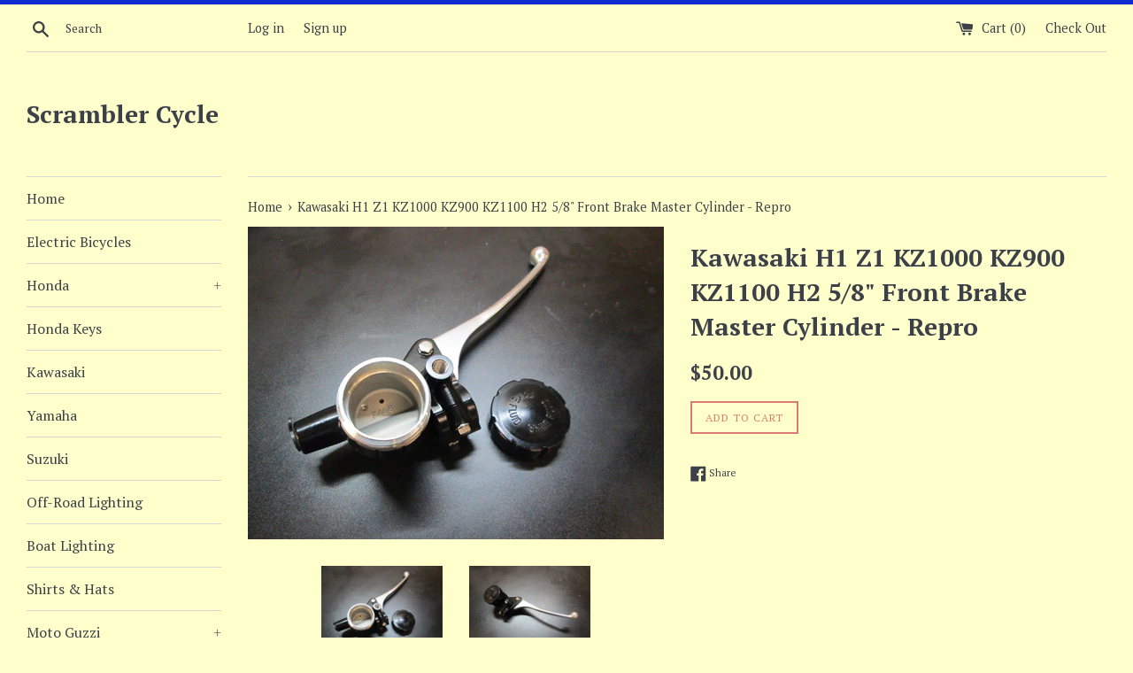

--- FILE ---
content_type: text/html; charset=utf-8
request_url: https://scramblercycle.com/products/kawasaki-h1-z1-kz1000-kz900-kz1100-h2-5-8-front-brake-master-cylinder-repro
body_size: 25256
content:
<!doctype html>
<!--[if IE 9]> <html class="ie9 supports-no-js" lang="en"> <![endif]-->
<!--[if (gt IE 9)|!(IE)]><!--> <html class="supports-no-js" lang="en"> <!--<![endif]-->
<head>
  <meta charset="utf-8">
  <meta http-equiv="X-UA-Compatible" content="IE=edge,chrome=1">
  <meta name="viewport" content="width=device-width,initial-scale=1">
  <meta name="theme-color" content="">
  <link rel="canonical" href="https://scramblercycle.com/products/kawasaki-h1-z1-kz1000-kz900-kz1100-h2-5-8-front-brake-master-cylinder-repro">

  

  <title>
  Kawasaki H1 Z1 KZ1000 KZ900 KZ1100 H2 5/8&quot; Front Brake Master Cylinder &ndash; Scrambler Cycle
  </title>

  
    <meta name="description" content="Kawasaki H1 KH400 Z1 KZ1000 KZ900 KZ1100 H2 Front Brake Master Cylinder - Reproduction Includes all parts as shown. Master cylinder, lever, cap, diaphragm, and gasket. Ready to use. 10mm threaded mirror mount. Fits 7/8&quot; bars. Alloy cap. Piston bore of 5/8&quot; or about 15.8mm.Does not have a built in brake switch. Best sui">
  

  <!-- /snippets/social-meta-tags.liquid -->


  <meta property="og:type" content="product">
  <meta property="og:title" content="Kawasaki H1 Z1 KZ1000 KZ900 KZ1100 H2 5/8&quot; Front Brake Master Cylinder - Repro">
  
    <meta property="og:image" content="http://scramblercycle.com/cdn/shop/products/57_214e0aa0-ca62-4e8e-9cb5-716a34bea075_grande.jpg?v=1510348308">
    <meta property="og:image:secure_url" content="https://scramblercycle.com/cdn/shop/products/57_214e0aa0-ca62-4e8e-9cb5-716a34bea075_grande.jpg?v=1510348308">
  
    <meta property="og:image" content="http://scramblercycle.com/cdn/shop/products/57_81a9b3a1-80d6-4768-89a8-e65912c51fb9_grande.jpg?v=1510348308">
    <meta property="og:image:secure_url" content="https://scramblercycle.com/cdn/shop/products/57_81a9b3a1-80d6-4768-89a8-e65912c51fb9_grande.jpg?v=1510348308">
  
  <meta property="og:description" content="Kawasaki H1 KH400 Z1 KZ1000 KZ900 KZ1100 H2 Front Brake Master Cylinder - Reproduction
Includes all parts as shown.
Master cylinder, lever, cap, diaphragm, and gasket. Ready to use.

10mm threaded mirror mount. Fits 7/8&quot; bars. Alloy cap. Piston bore of 5/8&quot; or about 15.8mm.Does not have a built in brake switch.
Best suited for dual disc applications because of the larger than stock piston size. Single disc typically used 14mm piston. We have those available as well.
Part # = 43015-032 Part Description = MASTER CYLINDER ASSEMBLY Model Count = 32 S2 72 350 S2 STREET  KH400-A3 76 400 KH400 STREET  KH400-A4 77 400 KH400 STREET  KH400-A5 78 400 KH400 STREET  KZ400 74 400 KZ400 STREET  KZ400-A1 77 400 KZ400 DELUXE STREET  KZ400-A2 78 400 KZ400 DELUXE STREET  KZ400D 75 400 KZ400D STREET  KZ400-D3 76 400 KZ400 STANDARD STREET  KZ400-D4 77 400 KZ400 STANDARD STREET  KZ400S 75 400 KZ400S STREET  S3 74 400 S3 STREET  S3A 75 400 S3 STREET  H1B 72 500 H1 MACH III STREET  H1D 73 500 H1 MACH III STREET  H1E 74 500 H1 MACH III STREET  H1F 75 500 H1 MACH III STREET  KH500-A8 76 500 KH500 STREET  KZ650-B1 77 650 KZ650 STREET  KZ650-B2 78 650 KZ650 STREET  KZ650-B2A 78 650 KZ650 STREET  KZ650-B3 79 650 KZ650 STREET  KZ650-C1 77 650 650 CUSTOM STREET  H2 72 750 H2 MACH IV STREET  H2B 74 750 H2 MACH IV STREET  H2C 75 750 H2 MACH IV STREET  KZ900-A4 76 900 KZ900 SPORTBIKE  KZ900-A5 77 900 KZ900 STREET  KZ900-C2 76 900 900 POLICE POLICE  Z1 73 900 Z1 SUPERBIKE  Z1A 74 900 Z1 SUPERBIKE  Z1B 75 900 Z1 SUPERBIKE
">
  <meta property="og:price:amount" content="50.00">
  <meta property="og:price:currency" content="USD">


  <meta property="og:url" content="https://scramblercycle.com/products/kawasaki-h1-z1-kz1000-kz900-kz1100-h2-5-8-front-brake-master-cylinder-repro">

<meta property="og:site_name" content="Scrambler Cycle">




  <meta name="twitter:card" content="summary">


  <meta name="twitter:title" content="Kawasaki H1 Z1 KZ1000 KZ900 KZ1100 H2 5/8&quot; Front Brake Master Cylinder - Repro">
  <meta name="twitter:description" content="Kawasaki H1 KH400 Z1 KZ1000 KZ900 KZ1100 H2 Front Brake Master Cylinder - Reproduction Includes all parts as shown. Master cylinder, leve...">



  <script>
    document.documentElement.className = document.documentElement.className.replace('supports-no-js', 'supports-js');
  </script>

  <link href="//scramblercycle.com/cdn/shop/t/4/assets/theme.scss.css?v=3094785506348702611703231607" rel="stylesheet" type="text/css" media="all" />

  <!-- Google Fonts -->
  
    
    
    <link href="//fonts.googleapis.com/css?family=PT+Serif:400,700" rel="stylesheet" type="text/css" media="all" />
  
  
    
  

  <script>window.performance && window.performance.mark && window.performance.mark('shopify.content_for_header.start');</script><meta name="google-site-verification" content="WDUjSi12WFHPf-UQaU1RaB3xfel18zzvvOvUoBGKuHM">
<meta id="shopify-digital-wallet" name="shopify-digital-wallet" content="/18138383/digital_wallets/dialog">
<meta name="shopify-checkout-api-token" content="2ad6e991dc8089e436812545f72bacb4">
<meta id="in-context-paypal-metadata" data-shop-id="18138383" data-venmo-supported="false" data-environment="production" data-locale="en_US" data-paypal-v4="true" data-currency="USD">
<link rel="alternate" type="application/json+oembed" href="https://scramblercycle.com/products/kawasaki-h1-z1-kz1000-kz900-kz1100-h2-5-8-front-brake-master-cylinder-repro.oembed">
<script async="async" src="/checkouts/internal/preloads.js?locale=en-US"></script>
<link rel="preconnect" href="https://shop.app" crossorigin="anonymous">
<script async="async" src="https://shop.app/checkouts/internal/preloads.js?locale=en-US&shop_id=18138383" crossorigin="anonymous"></script>
<script id="apple-pay-shop-capabilities" type="application/json">{"shopId":18138383,"countryCode":"US","currencyCode":"USD","merchantCapabilities":["supports3DS"],"merchantId":"gid:\/\/shopify\/Shop\/18138383","merchantName":"Scrambler Cycle","requiredBillingContactFields":["postalAddress","email","phone"],"requiredShippingContactFields":["postalAddress","email","phone"],"shippingType":"shipping","supportedNetworks":["visa","masterCard","amex","discover","elo","jcb"],"total":{"type":"pending","label":"Scrambler Cycle","amount":"1.00"},"shopifyPaymentsEnabled":true,"supportsSubscriptions":true}</script>
<script id="shopify-features" type="application/json">{"accessToken":"2ad6e991dc8089e436812545f72bacb4","betas":["rich-media-storefront-analytics"],"domain":"scramblercycle.com","predictiveSearch":true,"shopId":18138383,"locale":"en"}</script>
<script>var Shopify = Shopify || {};
Shopify.shop = "scrambler-cycle.myshopify.com";
Shopify.locale = "en";
Shopify.currency = {"active":"USD","rate":"1.0"};
Shopify.country = "US";
Shopify.theme = {"name":"Theme export  scramblercycle-com-simple  11feb2...","id":120810045515,"schema_name":"Simple","schema_version":"3.2.0","theme_store_id":null,"role":"main"};
Shopify.theme.handle = "null";
Shopify.theme.style = {"id":null,"handle":null};
Shopify.cdnHost = "scramblercycle.com/cdn";
Shopify.routes = Shopify.routes || {};
Shopify.routes.root = "/";</script>
<script type="module">!function(o){(o.Shopify=o.Shopify||{}).modules=!0}(window);</script>
<script>!function(o){function n(){var o=[];function n(){o.push(Array.prototype.slice.apply(arguments))}return n.q=o,n}var t=o.Shopify=o.Shopify||{};t.loadFeatures=n(),t.autoloadFeatures=n()}(window);</script>
<script>
  window.ShopifyPay = window.ShopifyPay || {};
  window.ShopifyPay.apiHost = "shop.app\/pay";
  window.ShopifyPay.redirectState = null;
</script>
<script id="shop-js-analytics" type="application/json">{"pageType":"product"}</script>
<script defer="defer" async type="module" src="//scramblercycle.com/cdn/shopifycloud/shop-js/modules/v2/client.init-shop-cart-sync_BT-GjEfc.en.esm.js"></script>
<script defer="defer" async type="module" src="//scramblercycle.com/cdn/shopifycloud/shop-js/modules/v2/chunk.common_D58fp_Oc.esm.js"></script>
<script defer="defer" async type="module" src="//scramblercycle.com/cdn/shopifycloud/shop-js/modules/v2/chunk.modal_xMitdFEc.esm.js"></script>
<script type="module">
  await import("//scramblercycle.com/cdn/shopifycloud/shop-js/modules/v2/client.init-shop-cart-sync_BT-GjEfc.en.esm.js");
await import("//scramblercycle.com/cdn/shopifycloud/shop-js/modules/v2/chunk.common_D58fp_Oc.esm.js");
await import("//scramblercycle.com/cdn/shopifycloud/shop-js/modules/v2/chunk.modal_xMitdFEc.esm.js");

  window.Shopify.SignInWithShop?.initShopCartSync?.({"fedCMEnabled":true,"windoidEnabled":true});

</script>
<script>
  window.Shopify = window.Shopify || {};
  if (!window.Shopify.featureAssets) window.Shopify.featureAssets = {};
  window.Shopify.featureAssets['shop-js'] = {"shop-cart-sync":["modules/v2/client.shop-cart-sync_DZOKe7Ll.en.esm.js","modules/v2/chunk.common_D58fp_Oc.esm.js","modules/v2/chunk.modal_xMitdFEc.esm.js"],"init-fed-cm":["modules/v2/client.init-fed-cm_B6oLuCjv.en.esm.js","modules/v2/chunk.common_D58fp_Oc.esm.js","modules/v2/chunk.modal_xMitdFEc.esm.js"],"shop-cash-offers":["modules/v2/client.shop-cash-offers_D2sdYoxE.en.esm.js","modules/v2/chunk.common_D58fp_Oc.esm.js","modules/v2/chunk.modal_xMitdFEc.esm.js"],"shop-login-button":["modules/v2/client.shop-login-button_QeVjl5Y3.en.esm.js","modules/v2/chunk.common_D58fp_Oc.esm.js","modules/v2/chunk.modal_xMitdFEc.esm.js"],"pay-button":["modules/v2/client.pay-button_DXTOsIq6.en.esm.js","modules/v2/chunk.common_D58fp_Oc.esm.js","modules/v2/chunk.modal_xMitdFEc.esm.js"],"shop-button":["modules/v2/client.shop-button_DQZHx9pm.en.esm.js","modules/v2/chunk.common_D58fp_Oc.esm.js","modules/v2/chunk.modal_xMitdFEc.esm.js"],"avatar":["modules/v2/client.avatar_BTnouDA3.en.esm.js"],"init-windoid":["modules/v2/client.init-windoid_CR1B-cfM.en.esm.js","modules/v2/chunk.common_D58fp_Oc.esm.js","modules/v2/chunk.modal_xMitdFEc.esm.js"],"init-shop-for-new-customer-accounts":["modules/v2/client.init-shop-for-new-customer-accounts_C_vY_xzh.en.esm.js","modules/v2/client.shop-login-button_QeVjl5Y3.en.esm.js","modules/v2/chunk.common_D58fp_Oc.esm.js","modules/v2/chunk.modal_xMitdFEc.esm.js"],"init-shop-email-lookup-coordinator":["modules/v2/client.init-shop-email-lookup-coordinator_BI7n9ZSv.en.esm.js","modules/v2/chunk.common_D58fp_Oc.esm.js","modules/v2/chunk.modal_xMitdFEc.esm.js"],"init-shop-cart-sync":["modules/v2/client.init-shop-cart-sync_BT-GjEfc.en.esm.js","modules/v2/chunk.common_D58fp_Oc.esm.js","modules/v2/chunk.modal_xMitdFEc.esm.js"],"shop-toast-manager":["modules/v2/client.shop-toast-manager_DiYdP3xc.en.esm.js","modules/v2/chunk.common_D58fp_Oc.esm.js","modules/v2/chunk.modal_xMitdFEc.esm.js"],"init-customer-accounts":["modules/v2/client.init-customer-accounts_D9ZNqS-Q.en.esm.js","modules/v2/client.shop-login-button_QeVjl5Y3.en.esm.js","modules/v2/chunk.common_D58fp_Oc.esm.js","modules/v2/chunk.modal_xMitdFEc.esm.js"],"init-customer-accounts-sign-up":["modules/v2/client.init-customer-accounts-sign-up_iGw4briv.en.esm.js","modules/v2/client.shop-login-button_QeVjl5Y3.en.esm.js","modules/v2/chunk.common_D58fp_Oc.esm.js","modules/v2/chunk.modal_xMitdFEc.esm.js"],"shop-follow-button":["modules/v2/client.shop-follow-button_CqMgW2wH.en.esm.js","modules/v2/chunk.common_D58fp_Oc.esm.js","modules/v2/chunk.modal_xMitdFEc.esm.js"],"checkout-modal":["modules/v2/client.checkout-modal_xHeaAweL.en.esm.js","modules/v2/chunk.common_D58fp_Oc.esm.js","modules/v2/chunk.modal_xMitdFEc.esm.js"],"shop-login":["modules/v2/client.shop-login_D91U-Q7h.en.esm.js","modules/v2/chunk.common_D58fp_Oc.esm.js","modules/v2/chunk.modal_xMitdFEc.esm.js"],"lead-capture":["modules/v2/client.lead-capture_BJmE1dJe.en.esm.js","modules/v2/chunk.common_D58fp_Oc.esm.js","modules/v2/chunk.modal_xMitdFEc.esm.js"],"payment-terms":["modules/v2/client.payment-terms_Ci9AEqFq.en.esm.js","modules/v2/chunk.common_D58fp_Oc.esm.js","modules/v2/chunk.modal_xMitdFEc.esm.js"]};
</script>
<script>(function() {
  var isLoaded = false;
  function asyncLoad() {
    if (isLoaded) return;
    isLoaded = true;
    var urls = ["https:\/\/d2z2pb1qahxkbj.cloudfront.net\/v1.0\/srw.min.js?s=18138383\u0026shop=scrambler-cycle.myshopify.com"];
    for (var i = 0; i < urls.length; i++) {
      var s = document.createElement('script');
      s.type = 'text/javascript';
      s.async = true;
      s.src = urls[i];
      var x = document.getElementsByTagName('script')[0];
      x.parentNode.insertBefore(s, x);
    }
  };
  if(window.attachEvent) {
    window.attachEvent('onload', asyncLoad);
  } else {
    window.addEventListener('load', asyncLoad, false);
  }
})();</script>
<script id="__st">var __st={"a":18138383,"offset":-21600,"reqid":"159b23f3-8e3b-4716-92df-691c4ebeef39-1769110844","pageurl":"scramblercycle.com\/products\/kawasaki-h1-z1-kz1000-kz900-kz1100-h2-5-8-front-brake-master-cylinder-repro","u":"3c5b53b52e86","p":"product","rtyp":"product","rid":195065806872};</script>
<script>window.ShopifyPaypalV4VisibilityTracking = true;</script>
<script id="captcha-bootstrap">!function(){'use strict';const t='contact',e='account',n='new_comment',o=[[t,t],['blogs',n],['comments',n],[t,'customer']],c=[[e,'customer_login'],[e,'guest_login'],[e,'recover_customer_password'],[e,'create_customer']],r=t=>t.map((([t,e])=>`form[action*='/${t}']:not([data-nocaptcha='true']) input[name='form_type'][value='${e}']`)).join(','),a=t=>()=>t?[...document.querySelectorAll(t)].map((t=>t.form)):[];function s(){const t=[...o],e=r(t);return a(e)}const i='password',u='form_key',d=['recaptcha-v3-token','g-recaptcha-response','h-captcha-response',i],f=()=>{try{return window.sessionStorage}catch{return}},m='__shopify_v',_=t=>t.elements[u];function p(t,e,n=!1){try{const o=window.sessionStorage,c=JSON.parse(o.getItem(e)),{data:r}=function(t){const{data:e,action:n}=t;return t[m]||n?{data:e,action:n}:{data:t,action:n}}(c);for(const[e,n]of Object.entries(r))t.elements[e]&&(t.elements[e].value=n);n&&o.removeItem(e)}catch(o){console.error('form repopulation failed',{error:o})}}const l='form_type',E='cptcha';function T(t){t.dataset[E]=!0}const w=window,h=w.document,L='Shopify',v='ce_forms',y='captcha';let A=!1;((t,e)=>{const n=(g='f06e6c50-85a8-45c8-87d0-21a2b65856fe',I='https://cdn.shopify.com/shopifycloud/storefront-forms-hcaptcha/ce_storefront_forms_captcha_hcaptcha.v1.5.2.iife.js',D={infoText:'Protected by hCaptcha',privacyText:'Privacy',termsText:'Terms'},(t,e,n)=>{const o=w[L][v],c=o.bindForm;if(c)return c(t,g,e,D).then(n);var r;o.q.push([[t,g,e,D],n]),r=I,A||(h.body.append(Object.assign(h.createElement('script'),{id:'captcha-provider',async:!0,src:r})),A=!0)});var g,I,D;w[L]=w[L]||{},w[L][v]=w[L][v]||{},w[L][v].q=[],w[L][y]=w[L][y]||{},w[L][y].protect=function(t,e){n(t,void 0,e),T(t)},Object.freeze(w[L][y]),function(t,e,n,w,h,L){const[v,y,A,g]=function(t,e,n){const i=e?o:[],u=t?c:[],d=[...i,...u],f=r(d),m=r(i),_=r(d.filter((([t,e])=>n.includes(e))));return[a(f),a(m),a(_),s()]}(w,h,L),I=t=>{const e=t.target;return e instanceof HTMLFormElement?e:e&&e.form},D=t=>v().includes(t);t.addEventListener('submit',(t=>{const e=I(t);if(!e)return;const n=D(e)&&!e.dataset.hcaptchaBound&&!e.dataset.recaptchaBound,o=_(e),c=g().includes(e)&&(!o||!o.value);(n||c)&&t.preventDefault(),c&&!n&&(function(t){try{if(!f())return;!function(t){const e=f();if(!e)return;const n=_(t);if(!n)return;const o=n.value;o&&e.removeItem(o)}(t);const e=Array.from(Array(32),(()=>Math.random().toString(36)[2])).join('');!function(t,e){_(t)||t.append(Object.assign(document.createElement('input'),{type:'hidden',name:u})),t.elements[u].value=e}(t,e),function(t,e){const n=f();if(!n)return;const o=[...t.querySelectorAll(`input[type='${i}']`)].map((({name:t})=>t)),c=[...d,...o],r={};for(const[a,s]of new FormData(t).entries())c.includes(a)||(r[a]=s);n.setItem(e,JSON.stringify({[m]:1,action:t.action,data:r}))}(t,e)}catch(e){console.error('failed to persist form',e)}}(e),e.submit())}));const S=(t,e)=>{t&&!t.dataset[E]&&(n(t,e.some((e=>e===t))),T(t))};for(const o of['focusin','change'])t.addEventListener(o,(t=>{const e=I(t);D(e)&&S(e,y())}));const B=e.get('form_key'),M=e.get(l),P=B&&M;t.addEventListener('DOMContentLoaded',(()=>{const t=y();if(P)for(const e of t)e.elements[l].value===M&&p(e,B);[...new Set([...A(),...v().filter((t=>'true'===t.dataset.shopifyCaptcha))])].forEach((e=>S(e,t)))}))}(h,new URLSearchParams(w.location.search),n,t,e,['guest_login'])})(!0,!0)}();</script>
<script integrity="sha256-4kQ18oKyAcykRKYeNunJcIwy7WH5gtpwJnB7kiuLZ1E=" data-source-attribution="shopify.loadfeatures" defer="defer" src="//scramblercycle.com/cdn/shopifycloud/storefront/assets/storefront/load_feature-a0a9edcb.js" crossorigin="anonymous"></script>
<script crossorigin="anonymous" defer="defer" src="//scramblercycle.com/cdn/shopifycloud/storefront/assets/shopify_pay/storefront-65b4c6d7.js?v=20250812"></script>
<script data-source-attribution="shopify.dynamic_checkout.dynamic.init">var Shopify=Shopify||{};Shopify.PaymentButton=Shopify.PaymentButton||{isStorefrontPortableWallets:!0,init:function(){window.Shopify.PaymentButton.init=function(){};var t=document.createElement("script");t.src="https://scramblercycle.com/cdn/shopifycloud/portable-wallets/latest/portable-wallets.en.js",t.type="module",document.head.appendChild(t)}};
</script>
<script data-source-attribution="shopify.dynamic_checkout.buyer_consent">
  function portableWalletsHideBuyerConsent(e){var t=document.getElementById("shopify-buyer-consent"),n=document.getElementById("shopify-subscription-policy-button");t&&n&&(t.classList.add("hidden"),t.setAttribute("aria-hidden","true"),n.removeEventListener("click",e))}function portableWalletsShowBuyerConsent(e){var t=document.getElementById("shopify-buyer-consent"),n=document.getElementById("shopify-subscription-policy-button");t&&n&&(t.classList.remove("hidden"),t.removeAttribute("aria-hidden"),n.addEventListener("click",e))}window.Shopify?.PaymentButton&&(window.Shopify.PaymentButton.hideBuyerConsent=portableWalletsHideBuyerConsent,window.Shopify.PaymentButton.showBuyerConsent=portableWalletsShowBuyerConsent);
</script>
<script data-source-attribution="shopify.dynamic_checkout.cart.bootstrap">document.addEventListener("DOMContentLoaded",(function(){function t(){return document.querySelector("shopify-accelerated-checkout-cart, shopify-accelerated-checkout")}if(t())Shopify.PaymentButton.init();else{new MutationObserver((function(e,n){t()&&(Shopify.PaymentButton.init(),n.disconnect())})).observe(document.body,{childList:!0,subtree:!0})}}));
</script>
<link id="shopify-accelerated-checkout-styles" rel="stylesheet" media="screen" href="https://scramblercycle.com/cdn/shopifycloud/portable-wallets/latest/accelerated-checkout-backwards-compat.css" crossorigin="anonymous">
<style id="shopify-accelerated-checkout-cart">
        #shopify-buyer-consent {
  margin-top: 1em;
  display: inline-block;
  width: 100%;
}

#shopify-buyer-consent.hidden {
  display: none;
}

#shopify-subscription-policy-button {
  background: none;
  border: none;
  padding: 0;
  text-decoration: underline;
  font-size: inherit;
  cursor: pointer;
}

#shopify-subscription-policy-button::before {
  box-shadow: none;
}

      </style>

<script>window.performance && window.performance.mark && window.performance.mark('shopify.content_for_header.end');</script>

  <script src="//ajax.googleapis.com/ajax/libs/jquery/1.11.0/jquery.min.js" type="text/javascript"></script>
  <script src="//scramblercycle.com/cdn/shop/t/4/assets/modernizr.min.js?v=44044439420609591321644588203" type="text/javascript"></script>

  <!--[if (gt IE 9)|!(IE)]><!--><script src="//scramblercycle.com/cdn/shop/t/4/assets/lazysizes.min.js?v=172743651710887164711644588202" async="async"></script><!--<![endif]-->
  <!--[if lte IE 9]><script src="//scramblercycle.com/cdn/shop/t/4/assets/lazysizes.min.js?v=172743651710887164711644588202"></script><![endif]-->

  

        <link href="https://monorail-edge.shopifysvc.com" rel="dns-prefetch">
<script>(function(){if ("sendBeacon" in navigator && "performance" in window) {try {var session_token_from_headers = performance.getEntriesByType('navigation')[0].serverTiming.find(x => x.name == '_s').description;} catch {var session_token_from_headers = undefined;}var session_cookie_matches = document.cookie.match(/_shopify_s=([^;]*)/);var session_token_from_cookie = session_cookie_matches && session_cookie_matches.length === 2 ? session_cookie_matches[1] : "";var session_token = session_token_from_headers || session_token_from_cookie || "";function handle_abandonment_event(e) {var entries = performance.getEntries().filter(function(entry) {return /monorail-edge.shopifysvc.com/.test(entry.name);});if (!window.abandonment_tracked && entries.length === 0) {window.abandonment_tracked = true;var currentMs = Date.now();var navigation_start = performance.timing.navigationStart;var payload = {shop_id: 18138383,url: window.location.href,navigation_start,duration: currentMs - navigation_start,session_token,page_type: "product"};window.navigator.sendBeacon("https://monorail-edge.shopifysvc.com/v1/produce", JSON.stringify({schema_id: "online_store_buyer_site_abandonment/1.1",payload: payload,metadata: {event_created_at_ms: currentMs,event_sent_at_ms: currentMs}}));}}window.addEventListener('pagehide', handle_abandonment_event);}}());</script>
<script id="web-pixels-manager-setup">(function e(e,d,r,n,o){if(void 0===o&&(o={}),!Boolean(null===(a=null===(i=window.Shopify)||void 0===i?void 0:i.analytics)||void 0===a?void 0:a.replayQueue)){var i,a;window.Shopify=window.Shopify||{};var t=window.Shopify;t.analytics=t.analytics||{};var s=t.analytics;s.replayQueue=[],s.publish=function(e,d,r){return s.replayQueue.push([e,d,r]),!0};try{self.performance.mark("wpm:start")}catch(e){}var l=function(){var e={modern:/Edge?\/(1{2}[4-9]|1[2-9]\d|[2-9]\d{2}|\d{4,})\.\d+(\.\d+|)|Firefox\/(1{2}[4-9]|1[2-9]\d|[2-9]\d{2}|\d{4,})\.\d+(\.\d+|)|Chrom(ium|e)\/(9{2}|\d{3,})\.\d+(\.\d+|)|(Maci|X1{2}).+ Version\/(15\.\d+|(1[6-9]|[2-9]\d|\d{3,})\.\d+)([,.]\d+|)( \(\w+\)|)( Mobile\/\w+|) Safari\/|Chrome.+OPR\/(9{2}|\d{3,})\.\d+\.\d+|(CPU[ +]OS|iPhone[ +]OS|CPU[ +]iPhone|CPU IPhone OS|CPU iPad OS)[ +]+(15[._]\d+|(1[6-9]|[2-9]\d|\d{3,})[._]\d+)([._]\d+|)|Android:?[ /-](13[3-9]|1[4-9]\d|[2-9]\d{2}|\d{4,})(\.\d+|)(\.\d+|)|Android.+Firefox\/(13[5-9]|1[4-9]\d|[2-9]\d{2}|\d{4,})\.\d+(\.\d+|)|Android.+Chrom(ium|e)\/(13[3-9]|1[4-9]\d|[2-9]\d{2}|\d{4,})\.\d+(\.\d+|)|SamsungBrowser\/([2-9]\d|\d{3,})\.\d+/,legacy:/Edge?\/(1[6-9]|[2-9]\d|\d{3,})\.\d+(\.\d+|)|Firefox\/(5[4-9]|[6-9]\d|\d{3,})\.\d+(\.\d+|)|Chrom(ium|e)\/(5[1-9]|[6-9]\d|\d{3,})\.\d+(\.\d+|)([\d.]+$|.*Safari\/(?![\d.]+ Edge\/[\d.]+$))|(Maci|X1{2}).+ Version\/(10\.\d+|(1[1-9]|[2-9]\d|\d{3,})\.\d+)([,.]\d+|)( \(\w+\)|)( Mobile\/\w+|) Safari\/|Chrome.+OPR\/(3[89]|[4-9]\d|\d{3,})\.\d+\.\d+|(CPU[ +]OS|iPhone[ +]OS|CPU[ +]iPhone|CPU IPhone OS|CPU iPad OS)[ +]+(10[._]\d+|(1[1-9]|[2-9]\d|\d{3,})[._]\d+)([._]\d+|)|Android:?[ /-](13[3-9]|1[4-9]\d|[2-9]\d{2}|\d{4,})(\.\d+|)(\.\d+|)|Mobile Safari.+OPR\/([89]\d|\d{3,})\.\d+\.\d+|Android.+Firefox\/(13[5-9]|1[4-9]\d|[2-9]\d{2}|\d{4,})\.\d+(\.\d+|)|Android.+Chrom(ium|e)\/(13[3-9]|1[4-9]\d|[2-9]\d{2}|\d{4,})\.\d+(\.\d+|)|Android.+(UC? ?Browser|UCWEB|U3)[ /]?(15\.([5-9]|\d{2,})|(1[6-9]|[2-9]\d|\d{3,})\.\d+)\.\d+|SamsungBrowser\/(5\.\d+|([6-9]|\d{2,})\.\d+)|Android.+MQ{2}Browser\/(14(\.(9|\d{2,})|)|(1[5-9]|[2-9]\d|\d{3,})(\.\d+|))(\.\d+|)|K[Aa][Ii]OS\/(3\.\d+|([4-9]|\d{2,})\.\d+)(\.\d+|)/},d=e.modern,r=e.legacy,n=navigator.userAgent;return n.match(d)?"modern":n.match(r)?"legacy":"unknown"}(),u="modern"===l?"modern":"legacy",c=(null!=n?n:{modern:"",legacy:""})[u],f=function(e){return[e.baseUrl,"/wpm","/b",e.hashVersion,"modern"===e.buildTarget?"m":"l",".js"].join("")}({baseUrl:d,hashVersion:r,buildTarget:u}),m=function(e){var d=e.version,r=e.bundleTarget,n=e.surface,o=e.pageUrl,i=e.monorailEndpoint;return{emit:function(e){var a=e.status,t=e.errorMsg,s=(new Date).getTime(),l=JSON.stringify({metadata:{event_sent_at_ms:s},events:[{schema_id:"web_pixels_manager_load/3.1",payload:{version:d,bundle_target:r,page_url:o,status:a,surface:n,error_msg:t},metadata:{event_created_at_ms:s}}]});if(!i)return console&&console.warn&&console.warn("[Web Pixels Manager] No Monorail endpoint provided, skipping logging."),!1;try{return self.navigator.sendBeacon.bind(self.navigator)(i,l)}catch(e){}var u=new XMLHttpRequest;try{return u.open("POST",i,!0),u.setRequestHeader("Content-Type","text/plain"),u.send(l),!0}catch(e){return console&&console.warn&&console.warn("[Web Pixels Manager] Got an unhandled error while logging to Monorail."),!1}}}}({version:r,bundleTarget:l,surface:e.surface,pageUrl:self.location.href,monorailEndpoint:e.monorailEndpoint});try{o.browserTarget=l,function(e){var d=e.src,r=e.async,n=void 0===r||r,o=e.onload,i=e.onerror,a=e.sri,t=e.scriptDataAttributes,s=void 0===t?{}:t,l=document.createElement("script"),u=document.querySelector("head"),c=document.querySelector("body");if(l.async=n,l.src=d,a&&(l.integrity=a,l.crossOrigin="anonymous"),s)for(var f in s)if(Object.prototype.hasOwnProperty.call(s,f))try{l.dataset[f]=s[f]}catch(e){}if(o&&l.addEventListener("load",o),i&&l.addEventListener("error",i),u)u.appendChild(l);else{if(!c)throw new Error("Did not find a head or body element to append the script");c.appendChild(l)}}({src:f,async:!0,onload:function(){if(!function(){var e,d;return Boolean(null===(d=null===(e=window.Shopify)||void 0===e?void 0:e.analytics)||void 0===d?void 0:d.initialized)}()){var d=window.webPixelsManager.init(e)||void 0;if(d){var r=window.Shopify.analytics;r.replayQueue.forEach((function(e){var r=e[0],n=e[1],o=e[2];d.publishCustomEvent(r,n,o)})),r.replayQueue=[],r.publish=d.publishCustomEvent,r.visitor=d.visitor,r.initialized=!0}}},onerror:function(){return m.emit({status:"failed",errorMsg:"".concat(f," has failed to load")})},sri:function(e){var d=/^sha384-[A-Za-z0-9+/=]+$/;return"string"==typeof e&&d.test(e)}(c)?c:"",scriptDataAttributes:o}),m.emit({status:"loading"})}catch(e){m.emit({status:"failed",errorMsg:(null==e?void 0:e.message)||"Unknown error"})}}})({shopId: 18138383,storefrontBaseUrl: "https://scramblercycle.com",extensionsBaseUrl: "https://extensions.shopifycdn.com/cdn/shopifycloud/web-pixels-manager",monorailEndpoint: "https://monorail-edge.shopifysvc.com/unstable/produce_batch",surface: "storefront-renderer",enabledBetaFlags: ["2dca8a86"],webPixelsConfigList: [{"id":"1453392150","configuration":"{\"config\":\"{\\\"google_tag_ids\\\":[\\\"GT-5NTJZBX\\\"],\\\"target_country\\\":\\\"US\\\",\\\"gtag_events\\\":[{\\\"type\\\":\\\"view_item\\\",\\\"action_label\\\":\\\"MC-381MM7WN9Q\\\"},{\\\"type\\\":\\\"purchase\\\",\\\"action_label\\\":\\\"MC-381MM7WN9Q\\\"},{\\\"type\\\":\\\"page_view\\\",\\\"action_label\\\":\\\"MC-381MM7WN9Q\\\"}],\\\"enable_monitoring_mode\\\":false}\"}","eventPayloadVersion":"v1","runtimeContext":"OPEN","scriptVersion":"b2a88bafab3e21179ed38636efcd8a93","type":"APP","apiClientId":1780363,"privacyPurposes":[],"dataSharingAdjustments":{"protectedCustomerApprovalScopes":["read_customer_address","read_customer_email","read_customer_name","read_customer_personal_data","read_customer_phone"]}},{"id":"358875414","configuration":"{\"pixel_id\":\"1117813251992345\",\"pixel_type\":\"facebook_pixel\",\"metaapp_system_user_token\":\"-\"}","eventPayloadVersion":"v1","runtimeContext":"OPEN","scriptVersion":"ca16bc87fe92b6042fbaa3acc2fbdaa6","type":"APP","apiClientId":2329312,"privacyPurposes":["ANALYTICS","MARKETING","SALE_OF_DATA"],"dataSharingAdjustments":{"protectedCustomerApprovalScopes":["read_customer_address","read_customer_email","read_customer_name","read_customer_personal_data","read_customer_phone"]}},{"id":"shopify-app-pixel","configuration":"{}","eventPayloadVersion":"v1","runtimeContext":"STRICT","scriptVersion":"0450","apiClientId":"shopify-pixel","type":"APP","privacyPurposes":["ANALYTICS","MARKETING"]},{"id":"shopify-custom-pixel","eventPayloadVersion":"v1","runtimeContext":"LAX","scriptVersion":"0450","apiClientId":"shopify-pixel","type":"CUSTOM","privacyPurposes":["ANALYTICS","MARKETING"]}],isMerchantRequest: false,initData: {"shop":{"name":"Scrambler Cycle","paymentSettings":{"currencyCode":"USD"},"myshopifyDomain":"scrambler-cycle.myshopify.com","countryCode":"US","storefrontUrl":"https:\/\/scramblercycle.com"},"customer":null,"cart":null,"checkout":null,"productVariants":[{"price":{"amount":50.0,"currencyCode":"USD"},"product":{"title":"Kawasaki H1 Z1 KZ1000 KZ900 KZ1100 H2 5\/8\" Front Brake Master Cylinder - Repro","vendor":"Taiwan R\u0026Y","id":"195065806872","untranslatedTitle":"Kawasaki H1 Z1 KZ1000 KZ900 KZ1100 H2 5\/8\" Front Brake Master Cylinder - Repro","url":"\/products\/kawasaki-h1-z1-kz1000-kz900-kz1100-h2-5-8-front-brake-master-cylinder-repro","type":"eBay Motors Parts \u0026 Accessories Motorcycle Parts Brakes \u0026 Suspension Brake Cylinders"},"id":"2113544355864","image":{"src":"\/\/scramblercycle.com\/cdn\/shop\/products\/57_81a9b3a1-80d6-4768-89a8-e65912c51fb9.jpg?v=1510348308"},"sku":"RY 1G468","title":"Default Title","untranslatedTitle":"Default Title"}],"purchasingCompany":null},},"https://scramblercycle.com/cdn","fcfee988w5aeb613cpc8e4bc33m6693e112",{"modern":"","legacy":""},{"shopId":"18138383","storefrontBaseUrl":"https:\/\/scramblercycle.com","extensionBaseUrl":"https:\/\/extensions.shopifycdn.com\/cdn\/shopifycloud\/web-pixels-manager","surface":"storefront-renderer","enabledBetaFlags":"[\"2dca8a86\"]","isMerchantRequest":"false","hashVersion":"fcfee988w5aeb613cpc8e4bc33m6693e112","publish":"custom","events":"[[\"page_viewed\",{}],[\"product_viewed\",{\"productVariant\":{\"price\":{\"amount\":50.0,\"currencyCode\":\"USD\"},\"product\":{\"title\":\"Kawasaki H1 Z1 KZ1000 KZ900 KZ1100 H2 5\/8\\\" Front Brake Master Cylinder - Repro\",\"vendor\":\"Taiwan R\u0026Y\",\"id\":\"195065806872\",\"untranslatedTitle\":\"Kawasaki H1 Z1 KZ1000 KZ900 KZ1100 H2 5\/8\\\" Front Brake Master Cylinder - Repro\",\"url\":\"\/products\/kawasaki-h1-z1-kz1000-kz900-kz1100-h2-5-8-front-brake-master-cylinder-repro\",\"type\":\"eBay Motors Parts \u0026 Accessories Motorcycle Parts Brakes \u0026 Suspension Brake Cylinders\"},\"id\":\"2113544355864\",\"image\":{\"src\":\"\/\/scramblercycle.com\/cdn\/shop\/products\/57_81a9b3a1-80d6-4768-89a8-e65912c51fb9.jpg?v=1510348308\"},\"sku\":\"RY 1G468\",\"title\":\"Default Title\",\"untranslatedTitle\":\"Default Title\"}}]]"});</script><script>
  window.ShopifyAnalytics = window.ShopifyAnalytics || {};
  window.ShopifyAnalytics.meta = window.ShopifyAnalytics.meta || {};
  window.ShopifyAnalytics.meta.currency = 'USD';
  var meta = {"product":{"id":195065806872,"gid":"gid:\/\/shopify\/Product\/195065806872","vendor":"Taiwan R\u0026Y","type":"eBay Motors Parts \u0026 Accessories Motorcycle Parts Brakes \u0026 Suspension Brake Cylinders","handle":"kawasaki-h1-z1-kz1000-kz900-kz1100-h2-5-8-front-brake-master-cylinder-repro","variants":[{"id":2113544355864,"price":5000,"name":"Kawasaki H1 Z1 KZ1000 KZ900 KZ1100 H2 5\/8\" Front Brake Master Cylinder - Repro","public_title":null,"sku":"RY 1G468"}],"remote":false},"page":{"pageType":"product","resourceType":"product","resourceId":195065806872,"requestId":"159b23f3-8e3b-4716-92df-691c4ebeef39-1769110844"}};
  for (var attr in meta) {
    window.ShopifyAnalytics.meta[attr] = meta[attr];
  }
</script>
<script class="analytics">
  (function () {
    var customDocumentWrite = function(content) {
      var jquery = null;

      if (window.jQuery) {
        jquery = window.jQuery;
      } else if (window.Checkout && window.Checkout.$) {
        jquery = window.Checkout.$;
      }

      if (jquery) {
        jquery('body').append(content);
      }
    };

    var hasLoggedConversion = function(token) {
      if (token) {
        return document.cookie.indexOf('loggedConversion=' + token) !== -1;
      }
      return false;
    }

    var setCookieIfConversion = function(token) {
      if (token) {
        var twoMonthsFromNow = new Date(Date.now());
        twoMonthsFromNow.setMonth(twoMonthsFromNow.getMonth() + 2);

        document.cookie = 'loggedConversion=' + token + '; expires=' + twoMonthsFromNow;
      }
    }

    var trekkie = window.ShopifyAnalytics.lib = window.trekkie = window.trekkie || [];
    if (trekkie.integrations) {
      return;
    }
    trekkie.methods = [
      'identify',
      'page',
      'ready',
      'track',
      'trackForm',
      'trackLink'
    ];
    trekkie.factory = function(method) {
      return function() {
        var args = Array.prototype.slice.call(arguments);
        args.unshift(method);
        trekkie.push(args);
        return trekkie;
      };
    };
    for (var i = 0; i < trekkie.methods.length; i++) {
      var key = trekkie.methods[i];
      trekkie[key] = trekkie.factory(key);
    }
    trekkie.load = function(config) {
      trekkie.config = config || {};
      trekkie.config.initialDocumentCookie = document.cookie;
      var first = document.getElementsByTagName('script')[0];
      var script = document.createElement('script');
      script.type = 'text/javascript';
      script.onerror = function(e) {
        var scriptFallback = document.createElement('script');
        scriptFallback.type = 'text/javascript';
        scriptFallback.onerror = function(error) {
                var Monorail = {
      produce: function produce(monorailDomain, schemaId, payload) {
        var currentMs = new Date().getTime();
        var event = {
          schema_id: schemaId,
          payload: payload,
          metadata: {
            event_created_at_ms: currentMs,
            event_sent_at_ms: currentMs
          }
        };
        return Monorail.sendRequest("https://" + monorailDomain + "/v1/produce", JSON.stringify(event));
      },
      sendRequest: function sendRequest(endpointUrl, payload) {
        // Try the sendBeacon API
        if (window && window.navigator && typeof window.navigator.sendBeacon === 'function' && typeof window.Blob === 'function' && !Monorail.isIos12()) {
          var blobData = new window.Blob([payload], {
            type: 'text/plain'
          });

          if (window.navigator.sendBeacon(endpointUrl, blobData)) {
            return true;
          } // sendBeacon was not successful

        } // XHR beacon

        var xhr = new XMLHttpRequest();

        try {
          xhr.open('POST', endpointUrl);
          xhr.setRequestHeader('Content-Type', 'text/plain');
          xhr.send(payload);
        } catch (e) {
          console.log(e);
        }

        return false;
      },
      isIos12: function isIos12() {
        return window.navigator.userAgent.lastIndexOf('iPhone; CPU iPhone OS 12_') !== -1 || window.navigator.userAgent.lastIndexOf('iPad; CPU OS 12_') !== -1;
      }
    };
    Monorail.produce('monorail-edge.shopifysvc.com',
      'trekkie_storefront_load_errors/1.1',
      {shop_id: 18138383,
      theme_id: 120810045515,
      app_name: "storefront",
      context_url: window.location.href,
      source_url: "//scramblercycle.com/cdn/s/trekkie.storefront.46a754ac07d08c656eb845cfbf513dd9a18d4ced.min.js"});

        };
        scriptFallback.async = true;
        scriptFallback.src = '//scramblercycle.com/cdn/s/trekkie.storefront.46a754ac07d08c656eb845cfbf513dd9a18d4ced.min.js';
        first.parentNode.insertBefore(scriptFallback, first);
      };
      script.async = true;
      script.src = '//scramblercycle.com/cdn/s/trekkie.storefront.46a754ac07d08c656eb845cfbf513dd9a18d4ced.min.js';
      first.parentNode.insertBefore(script, first);
    };
    trekkie.load(
      {"Trekkie":{"appName":"storefront","development":false,"defaultAttributes":{"shopId":18138383,"isMerchantRequest":null,"themeId":120810045515,"themeCityHash":"10607115499498160049","contentLanguage":"en","currency":"USD","eventMetadataId":"eaffe548-929e-4b94-a805-8e9c5c60b1f9"},"isServerSideCookieWritingEnabled":true,"monorailRegion":"shop_domain","enabledBetaFlags":["65f19447"]},"Session Attribution":{},"S2S":{"facebookCapiEnabled":false,"source":"trekkie-storefront-renderer","apiClientId":580111}}
    );

    var loaded = false;
    trekkie.ready(function() {
      if (loaded) return;
      loaded = true;

      window.ShopifyAnalytics.lib = window.trekkie;

      var originalDocumentWrite = document.write;
      document.write = customDocumentWrite;
      try { window.ShopifyAnalytics.merchantGoogleAnalytics.call(this); } catch(error) {};
      document.write = originalDocumentWrite;

      window.ShopifyAnalytics.lib.page(null,{"pageType":"product","resourceType":"product","resourceId":195065806872,"requestId":"159b23f3-8e3b-4716-92df-691c4ebeef39-1769110844","shopifyEmitted":true});

      var match = window.location.pathname.match(/checkouts\/(.+)\/(thank_you|post_purchase)/)
      var token = match? match[1]: undefined;
      if (!hasLoggedConversion(token)) {
        setCookieIfConversion(token);
        window.ShopifyAnalytics.lib.track("Viewed Product",{"currency":"USD","variantId":2113544355864,"productId":195065806872,"productGid":"gid:\/\/shopify\/Product\/195065806872","name":"Kawasaki H1 Z1 KZ1000 KZ900 KZ1100 H2 5\/8\" Front Brake Master Cylinder - Repro","price":"50.00","sku":"RY 1G468","brand":"Taiwan R\u0026Y","variant":null,"category":"eBay Motors Parts \u0026 Accessories Motorcycle Parts Brakes \u0026 Suspension Brake Cylinders","nonInteraction":true,"remote":false},undefined,undefined,{"shopifyEmitted":true});
      window.ShopifyAnalytics.lib.track("monorail:\/\/trekkie_storefront_viewed_product\/1.1",{"currency":"USD","variantId":2113544355864,"productId":195065806872,"productGid":"gid:\/\/shopify\/Product\/195065806872","name":"Kawasaki H1 Z1 KZ1000 KZ900 KZ1100 H2 5\/8\" Front Brake Master Cylinder - Repro","price":"50.00","sku":"RY 1G468","brand":"Taiwan R\u0026Y","variant":null,"category":"eBay Motors Parts \u0026 Accessories Motorcycle Parts Brakes \u0026 Suspension Brake Cylinders","nonInteraction":true,"remote":false,"referer":"https:\/\/scramblercycle.com\/products\/kawasaki-h1-z1-kz1000-kz900-kz1100-h2-5-8-front-brake-master-cylinder-repro"});
      }
    });


        var eventsListenerScript = document.createElement('script');
        eventsListenerScript.async = true;
        eventsListenerScript.src = "//scramblercycle.com/cdn/shopifycloud/storefront/assets/shop_events_listener-3da45d37.js";
        document.getElementsByTagName('head')[0].appendChild(eventsListenerScript);

})();</script>
<script
  defer
  src="https://scramblercycle.com/cdn/shopifycloud/perf-kit/shopify-perf-kit-3.0.4.min.js"
  data-application="storefront-renderer"
  data-shop-id="18138383"
  data-render-region="gcp-us-central1"
  data-page-type="product"
  data-theme-instance-id="120810045515"
  data-theme-name="Simple"
  data-theme-version="3.2.0"
  data-monorail-region="shop_domain"
  data-resource-timing-sampling-rate="10"
  data-shs="true"
  data-shs-beacon="true"
  data-shs-export-with-fetch="true"
  data-shs-logs-sample-rate="1"
  data-shs-beacon-endpoint="https://scramblercycle.com/api/collect"
></script>
</head>

<body id="kawasaki-h1-z1-kz1000-kz900-kz1100-h2-5-8-quot-front-brake-master-cylinder" class="template-product">

  <a class="in-page-link visually-hidden skip-link" href="#MainContent">Skip to content</a>

  <div id="shopify-section-header" class="shopify-section">
  <div class="page-border"></div>




<div class="site-wrapper">
  <div class="top-bar grid">

    <div class="grid__item medium-up--one-fifth small--one-half">
      <div class="top-bar__search">
        <a href="/search" class="medium-up--hide">
          <svg aria-hidden="true" focusable="false" role="presentation" class="icon icon-search" viewBox="0 0 20 20"><path fill="#444" d="M18.64 17.02l-5.31-5.31c.81-1.08 1.26-2.43 1.26-3.87C14.5 4.06 11.44 1 7.75 1S1 4.06 1 7.75s3.06 6.75 6.75 6.75c1.44 0 2.79-.45 3.87-1.26l5.31 5.31c.45.45 1.26.54 1.71.09.45-.36.45-1.17 0-1.62zM3.25 7.75c0-2.52 1.98-4.5 4.5-4.5s4.5 1.98 4.5 4.5-1.98 4.5-4.5 4.5-4.5-1.98-4.5-4.5z"/></svg>
        </a>
        <form action="/search" method="get" class="search-bar small--hide" role="search">
          
          <button type="submit" class="search-bar__submit">
            <svg aria-hidden="true" focusable="false" role="presentation" class="icon icon-search" viewBox="0 0 20 20"><path fill="#444" d="M18.64 17.02l-5.31-5.31c.81-1.08 1.26-2.43 1.26-3.87C14.5 4.06 11.44 1 7.75 1S1 4.06 1 7.75s3.06 6.75 6.75 6.75c1.44 0 2.79-.45 3.87-1.26l5.31 5.31c.45.45 1.26.54 1.71.09.45-.36.45-1.17 0-1.62zM3.25 7.75c0-2.52 1.98-4.5 4.5-4.5s4.5 1.98 4.5 4.5-1.98 4.5-4.5 4.5-4.5-1.98-4.5-4.5z"/></svg>
            <span class="icon__fallback-text">Search</span>
          </button>
          <input type="search" name="q" class="search-bar__input" value="" placeholder="Search" aria-label="Search">
        </form>
      </div>
    </div>

    
      <div class="grid__item medium-up--two-fifths small--hide">
        <span class="customer-links small--hide">
          
            <a href="https://scramblercycle.com/customer_authentication/redirect?locale=en&amp;region_country=US" id="customer_login_link">Log in</a>
            <span class="vertical-divider"></span>
            <a href="https://shopify.com/18138383/account?locale=en" id="customer_register_link">Sign up</a>
          
        </span>
      </div>
    

    <div class="grid__item  medium-up--two-fifths  small--one-half text-right">
      <a href="/cart" class="site-header__cart">
        <svg aria-hidden="true" focusable="false" role="presentation" class="icon icon-cart" viewBox="0 0 20 20"><path fill="#444" d="M18.936 5.564c-.144-.175-.35-.207-.55-.207h-.003L6.774 4.286c-.272 0-.417.089-.491.18-.079.096-.16.263-.094.585l2.016 5.705c.163.407.642.673 1.068.673h8.401c.433 0 .854-.285.941-.725l.484-4.571c.045-.221-.015-.388-.163-.567z"/><path fill="#444" d="M17.107 12.5H7.659L4.98 4.117l-.362-1.059c-.138-.401-.292-.559-.695-.559H.924c-.411 0-.748.303-.748.714s.337.714.748.714h2.413l3.002 9.48c.126.38.295.52.942.52h9.825c.411 0 .748-.303.748-.714s-.336-.714-.748-.714zM10.424 16.23a1.498 1.498 0 1 1-2.997 0 1.498 1.498 0 0 1 2.997 0zM16.853 16.23a1.498 1.498 0 1 1-2.997 0 1.498 1.498 0 0 1 2.997 0z"/></svg>
        <span class="small--hide">
          Cart
          (<span id="CartCount">0</span>)
        </span>
      </a>
      <span class="vertical-divider small--hide"></span>
      <a href="/cart" class="site-header__cart small--hide">
        Check Out
      </a>
    </div>
  </div>

  <hr class="small--hide hr--border">

  <header class="site-header grid medium-up--grid--table" role="banner">
    <div class="grid__item small--text-center">
      <div itemscope itemtype="http://schema.org/Organization">
        

        <style>
  
  
  
    #HeaderLogo {
      max-width: 2000px;
      max-height: px;
    }
    #HeaderLogoWrapper {
      max-width: 2000px;
    }
  

  
</style>


        
          
            <a href="/" class="site-header__site-name h1" itemprop="url">
              Scrambler Cycle
            </a>
            
          
        
      </div>
    </div>
    
  </header>
</div>


</div>

    

  <div class="site-wrapper">

    <div class="grid">

      <div id="shopify-section-sidebar" class="shopify-section"><div data-section-id="sidebar" data-section-type="sidebar-section">
  <nav class="grid__item small--text-center medium-up--one-fifth" role="navigation">
    <hr class="hr--small medium-up--hide">
    <button id="ToggleMobileMenu" class="mobile-menu-icon medium-up--hide" aria-haspopup="true" aria-owns="SiteNav">
      <span class="line"></span>
      <span class="line"></span>
      <span class="line"></span>
      <span class="line"></span>
      <span class="icon__fallback-text">Menu</span>
    </button>
    <div id="SiteNav" class="site-nav" role="menu">
      <ul class="list--nav">
        
          
          
            <li class="site-nav__element ">
              <a href="/" class="site-nav__link">Home</a>
            </li>
          
        
          
          
            <li class="site-nav__element ">
              <a href="https://scramblercycle.bike/" class="site-nav__link">Electric Bicycles</a>
            </li>
          
        
          
          
            <li class="site-nav--has-submenu site-nav__element">
              <button class="site-nav__link btn--link site-nav__expand hidden" aria-expanded="false" aria-controls="Collapsible3">
                Honda
                <span>+</span>
              </button>
              <button class="site-nav__link btn--link site-nav__collapse" aria-expanded="true" aria-controls="Collapsible3">
                Honda
                <span>-</span>
              </button>
              <ul id="Collapsible3" class="site-nav__submenu site-nav__submenu--expanded" aria-hidden="false">
                
                  <li class="">
                    <a href="/collections/honda" class="site-nav__link">All Items</a>
                  </li>
                
                  <li class="">
                    <a href="/collections/honda-carb-kits" class="site-nav__link">Honda Carb Kits</a>
                  </li>
                
                  <li class="">
                    <a href="/collections/honda-gasket-kits" class="site-nav__link">Honda Gasket Kits</a>
                  </li>
                
                  <li class="">
                    <a href="/collections/honda-160-175-200" class="site-nav__link">Honda 160 - 175 - 200</a>
                  </li>
                
                  <li class="">
                    <a href="/collections/honda-super-hawk-scrambler-dream" class="site-nav__link">Honda 250 &amp; 305</a>
                  </li>
                
                  <li class="">
                    <a href="/collections/honda-cb350-cl350-sl350" class="site-nav__link">Honda CB350 - CL350 - SL350</a>
                  </li>
                
                  <li class="">
                    <a href="/collections/honda-cb360-cl360-cj360" class="site-nav__link">Honda CB360 - CL360 - CJ360</a>
                  </li>
                
                  <li class="">
                    <a href="/collections/honda-cb400-cm400-cb450t" class="site-nav__link">Honda CB/CM400 - CB/CM450</a>
                  </li>
                
                  <li class="">
                    <a href="/collections/honda-cb350f-cb400f" class="site-nav__link">Honda CB350F - CB400F</a>
                  </li>
                
                  <li class="">
                    <a href="/collections/honda-cb450-cl450" class="site-nav__link">Honda CB450 - CL450</a>
                  </li>
                
                  <li class="">
                    <a href="/collections/honda-cx500-gl500" class="site-nav__link">Honda CX500 - GL500</a>
                  </li>
                
                  <li class="">
                    <a href="/collections/honda-cb500-cb550" class="site-nav__link">Honda CB500K - CB550</a>
                  </li>
                
                  <li class="">
                    <a href="/collections/honda-cb750-sohc" class="site-nav__link">Honda CB750 SOHC</a>
                  </li>
                
                  <li class="">
                    <a href="/collections/honda-goldwing-1000-1100-1200" class="site-nav__link">Honda Goldwing 1000 - 1100 - 1200</a>
                  </li>
                
              </ul>
            </li>
          
        
          
          
            <li class="site-nav__element ">
              <a href="/collections/honda-keys" class="site-nav__link">Honda Keys</a>
            </li>
          
        
          
          
            <li class="site-nav__element ">
              <a href="/collections/kawasaki" class="site-nav__link">Kawasaki</a>
            </li>
          
        
          
          
            <li class="site-nav__element ">
              <a href="/collections/yamaha" class="site-nav__link">Yamaha</a>
            </li>
          
        
          
          
            <li class="site-nav__element ">
              <a href="/collections/suzuki" class="site-nav__link">Suzuki</a>
            </li>
          
        
          
          
            <li class="site-nav__element ">
              <a href="/collections/off-road-lighting" class="site-nav__link">Off-Road Lighting</a>
            </li>
          
        
          
          
            <li class="site-nav__element ">
              <a href="/collections/boat-lighting" class="site-nav__link">Boat Lighting</a>
            </li>
          
        
          
          
            <li class="site-nav__element ">
              <a href="/collections/shirts-hats" class="site-nav__link">Shirts & Hats</a>
            </li>
          
        
          
          
            <li class="site-nav--has-submenu site-nav__element">
              <button class="site-nav__link btn--link site-nav__expand hidden" aria-expanded="false" aria-controls="Collapsible11">
                Moto Guzzi
                <span>+</span>
              </button>
              <button class="site-nav__link btn--link site-nav__collapse" aria-expanded="true" aria-controls="Collapsible11">
                Moto Guzzi
                <span>-</span>
              </button>
              <ul id="Collapsible11" class="site-nav__submenu site-nav__submenu--expanded" aria-hidden="false">
                
                  <li class="">
                    <a href="/collections/moto-guzzi-2" class="site-nav__link">All Items</a>
                  </li>
                
              </ul>
            </li>
          
        
        
          
            <li>
              <a href="/account/login" class="site-nav__link site-nav--account medium-up--hide">Log in</a>
            </li>
            <li>
              <a href="/account/register" class="site-nav__link site-nav--account medium-up--hide">Sign up</a>
            </li>
          
        
      </ul>
      <ul class="list--inline social-links">
        
          <li>
            <a href="https://www.facebook.com/Scrambler-Cycle-124340380947328/" title="Scrambler Cycle on Facebook">
              <svg aria-hidden="true" focusable="false" role="presentation" class="icon icon-facebook" viewBox="0 0 20 20"><path fill="#444" d="M18.05.811q.439 0 .744.305t.305.744v16.637q0 .439-.305.744t-.744.305h-4.732v-7.221h2.415l.342-2.854h-2.757v-1.83q0-.659.293-1t1.073-.342h1.488V3.762q-.976-.098-2.171-.098-1.634 0-2.635.964t-1 2.72V9.47H7.951v2.854h2.415v7.221H1.413q-.439 0-.744-.305t-.305-.744V1.859q0-.439.305-.744T1.413.81H18.05z"/></svg>
              <span class="icon__fallback-text">Facebook</span>
            </a>
          </li>
        
        
        
        
        
        
        
        
        
        
        
      </ul>
    </div>
    <hr class="medium-up--hide hr--small ">
  </nav>
</div>


</div>

      <main class="main-content grid__item medium-up--four-fifths" id="MainContent" role="main">
        
          <hr class="hr--border-top small--hide">
        
        
          
<nav class="breadcrumb-nav small--text-center" aria-label="You are here">
  <span itemscope itemtype="http://data-vocabulary.org/Breadcrumb">
    <a href="/" itemprop="url" title="Back to the frontpage">
      <span itemprop="title">Home</span>
    </a>
    <span class="breadcrumb-nav__separator" aria-hidden="true">›</span>
  </span>
  
    
    Kawasaki H1 Z1 KZ1000 KZ900 KZ1100 H2 5/8" Front Brake Master Cylinder - Repro
  
</nav>

        
        

<div id="shopify-section-product-template" class="shopify-section"><!-- /templates/product.liquid -->
<div itemscope itemtype="http://schema.org/Product" id="ProductSection" data-section-id="product-template" data-section-type="product-template" data-image-zoom-type="lightbox" data-show-extra-tab="true" data-extra-tab-content="instructions" data-cart-enable-ajax="true" data-enable-history-state="true">

  <meta itemprop="name" content="Kawasaki H1 Z1 KZ1000 KZ900 KZ1100 H2 5/8" Front Brake Master Cylinder - Repro">
  <meta itemprop="url" content="https://scramblercycle.com/products/kawasaki-h1-z1-kz1000-kz900-kz1100-h2-5-8-front-brake-master-cylinder-repro">
  <meta itemprop="image" content="//scramblercycle.com/cdn/shop/products/57_81a9b3a1-80d6-4768-89a8-e65912c51fb9_grande.jpg?v=1510348308">

  
  
<div class="grid product-single">

    <div class="grid__item medium-up--one-half">
      
        
        
<style>
  
  
  @media screen and (min-width: 750px) { 
    #ProductImage-808277344280 {
      max-width: 720px;
      max-height: 540.0px;
    }
    #ProductImageWrapper-808277344280 {
      max-width: 720px;
    }
   } 

  
    
    @media screen and (max-width: 749px) {
      #ProductImage-808277344280 {
        max-width: 720px;
        max-height: 720px;
      }
      #ProductImageWrapper-808277344280 {
        max-width: 720px;
      }
    }
  
</style>


        <div id="ProductImageWrapper-808277344280" class="product-single__featured-image-wrapper supports-js" data-image-id="808277344280">
          <div class="product-single__photos" data-image-id="808277344280" style="padding-top:75.0%;">
            <img id="ProductImage-808277344280"
                 class="product-single__photo lazyload lightbox"
                 
                 src="//scramblercycle.com/cdn/shop/products/57_81a9b3a1-80d6-4768-89a8-e65912c51fb9_200x200.jpg?v=1510348308"
                 data-src="//scramblercycle.com/cdn/shop/products/57_81a9b3a1-80d6-4768-89a8-e65912c51fb9_{width}x.jpg?v=1510348308"
                 data-widths="[180, 360, 470, 600, 750, 940, 1080, 1296, 1512, 1728, 2048]"
                 data-aspectratio="1.3333333333333333"
                 data-sizes="auto"
                 alt="Kawasaki H1 Z1 KZ1000 KZ900 KZ1100 H2 5/8&quot; Front Brake Master Cylinder - Repro">
          </div>
          
        </div>
      
        
        
<style>
  
  
  @media screen and (min-width: 750px) { 
    #ProductImage-808277508120 {
      max-width: 720px;
      max-height: 540.0px;
    }
    #ProductImageWrapper-808277508120 {
      max-width: 720px;
    }
   } 

  
    
    @media screen and (max-width: 749px) {
      #ProductImage-808277508120 {
        max-width: 720px;
        max-height: 720px;
      }
      #ProductImageWrapper-808277508120 {
        max-width: 720px;
      }
    }
  
</style>


        <div id="ProductImageWrapper-808277508120" class="product-single__featured-image-wrapper supports-js hidden" data-image-id="808277508120">
          <div class="product-single__photos" data-image-id="808277508120" style="padding-top:75.0%;">
            <img id="ProductImage-808277508120"
                 class="product-single__photo lazyload lazypreload lightbox"
                 
                 src="//scramblercycle.com/cdn/shop/products/57_214e0aa0-ca62-4e8e-9cb5-716a34bea075_200x200.jpg?v=1510348308"
                 data-src="//scramblercycle.com/cdn/shop/products/57_214e0aa0-ca62-4e8e-9cb5-716a34bea075_{width}x.jpg?v=1510348308"
                 data-widths="[180, 360, 470, 600, 750, 940, 1080, 1296, 1512, 1728, 2048]"
                 data-aspectratio="1.3333333333333333"
                 data-sizes="auto"
                 alt="Kawasaki H1 Z1 KZ1000 KZ900 KZ1100 H2 5/8&quot; Front Brake Master Cylinder - Repro">
          </div>
          
        </div>
      

      <noscript>
        <img src="//scramblercycle.com/cdn/shop/products/57_81a9b3a1-80d6-4768-89a8-e65912c51fb9_grande.jpg?v=1510348308" alt="Kawasaki H1 Z1 KZ1000 KZ900 KZ1100 H2 5/8&quot; Front Brake Master Cylinder - Repro">
      </noscript>

      
        <ul class="product-single__thumbnails grid grid--uniform" id="ProductThumbs">

          

          
            <li class="grid__item small--one-half medium-up--push-one-sixth medium-up--one-third">
              <a href="//scramblercycle.com/cdn/shop/products/57_81a9b3a1-80d6-4768-89a8-e65912c51fb9_grande.jpg?v=1510348308" class="product-single__thumbnail" data-image-id="808277344280">
                <img src="//scramblercycle.com/cdn/shop/products/57_81a9b3a1-80d6-4768-89a8-e65912c51fb9_compact.jpg?v=1510348308" alt="Kawasaki H1 Z1 KZ1000 KZ900 KZ1100 H2 5/8&quot; Front Brake Master Cylinder - Repro">
              </a>
            </li>
          
            <li class="grid__item small--one-half medium-up--push-one-sixth medium-up--one-third">
              <a href="//scramblercycle.com/cdn/shop/products/57_214e0aa0-ca62-4e8e-9cb5-716a34bea075_grande.jpg?v=1510348308" class="product-single__thumbnail" data-image-id="808277508120">
                <img src="//scramblercycle.com/cdn/shop/products/57_214e0aa0-ca62-4e8e-9cb5-716a34bea075_compact.jpg?v=1510348308" alt="Kawasaki H1 Z1 KZ1000 KZ900 KZ1100 H2 5/8&quot; Front Brake Master Cylinder - Repro">
              </a>
            </li>
          

        </ul>
      

      
        <ul class="gallery hidden">
          
            <li data-image-id="808277344280" class="gallery__item" data-mfp-src="//scramblercycle.com/cdn/shop/products/57_81a9b3a1-80d6-4768-89a8-e65912c51fb9_2048x2048.jpg?v=1510348308"></li>
          
            <li data-image-id="808277508120" class="gallery__item" data-mfp-src="//scramblercycle.com/cdn/shop/products/57_214e0aa0-ca62-4e8e-9cb5-716a34bea075_2048x2048.jpg?v=1510348308"></li>
          
        </ul>
      
    </div>

    <div class="grid__item medium-up--one-half">
      <div class="product-single__meta small--text-center">
        <h1 class="product-single__title" itemprop="name">Kawasaki H1 Z1 KZ1000 KZ900 KZ1100 H2 5/8" Front Brake Master Cylinder - Repro</h1>
       
      

        

        <p class="product-single__prices">
          
            <span class="visually-hidden">Regular price</span>
          
          <span id="ProductPrice" class="product-single__price" itemprop="price" content="50.0">
            $50.00
          </span>

          
        </p>

        <div itemprop="offers" itemscope itemtype="http://schema.org/Offer">
          <meta itemprop="priceCurrency" content="USD">

          <link itemprop="availability" href="http://schema.org/InStock">

          <form action="/cart/add" method="post" enctype="multipart/form-data" class="product-form">
            <select name="id" id="ProductSelect-product-template" class="product-single__variants">
              
                
                  <option  selected="selected"  data-sku="RY 1G468" value="2113544355864">Default Title - $50.00 USD</option>
                
              
            </select>

            

            <div class="product-single__cart-submit-wrapper">
              <button type="submit" name="add" id="AddToCart" class="btn product-single__cart-submit btn--secondary">
                <span id="AddToCartText">Add to Cart</span>
              </button>
            </div>

          </form>

        </div>

        

        
          <!-- /snippets/social-sharing.liquid -->
<div class="social-sharing" data-permalink="">
  
    <a target="_blank" href="//www.facebook.com/sharer.php?u=https://scramblercycle.com/products/kawasaki-h1-z1-kz1000-kz900-kz1100-h2-5-8-front-brake-master-cylinder-repro" class="social-sharing__link" title="Share on Facebook">
      <svg aria-hidden="true" focusable="false" role="presentation" class="icon icon-facebook" viewBox="0 0 20 20"><path fill="#444" d="M18.05.811q.439 0 .744.305t.305.744v16.637q0 .439-.305.744t-.744.305h-4.732v-7.221h2.415l.342-2.854h-2.757v-1.83q0-.659.293-1t1.073-.342h1.488V3.762q-.976-.098-2.171-.098-1.634 0-2.635.964t-1 2.72V9.47H7.951v2.854h2.415v7.221H1.413q-.439 0-.744-.305t-.305-.744V1.859q0-.439.305-.744T1.413.81H18.05z"/></svg>
      <span aria-hidden="true">Share</span>
      <span class="visually-hidden">Share on Facebook</span>
    </a>
  

  

  
</div>

        
      </div>
    </div>

  </div>

  

  
    
      <div class="product-single__description rte" itemprop="description">
        <p>Kawasaki H1 KH400 Z1 KZ1000 KZ900 KZ1100 H2 Front Brake Master Cylinder - Reproduction</p>
Includes all parts as shown.
<p>Master cylinder, lever, cap, diaphragm, and gasket. Ready to use.</p>
<br>
<p>10mm threaded mirror mount. Fits 7/8" bars. Alloy cap. Piston bore of 5/8" or about 15.8mm.Does not have a built in brake switch.</p>
<p>Best suited for <span style="color: #ffff00;"></span><strong><span style="color: #ffff00;"></span><span style="color: #ffff00; background-color: #000000;">dual disc</span></strong> applications because of the larger than stock piston size. Single disc typically used 14mm piston. We have those available as well.</p>
<p>Part # = 43015-032<br> Part Description = MASTER CYLINDER ASSEMBLY<br> Model Count = 32<br> S2 72 350 S2 STREET <br> KH400-A3 76 400 KH400 STREET <br> KH400-A4 77 400 KH400 STREET <br> KH400-A5 78 400 KH400 STREET <br> KZ400 74 400 KZ400 STREET <br> KZ400-A1 77 400 KZ400 DELUXE STREET <br> KZ400-A2 78 400 KZ400 DELUXE STREET <br> KZ400D 75 400 KZ400D STREET <br> KZ400-D3 76 400 KZ400 STANDARD STREET <br> KZ400-D4 77 400 KZ400 STANDARD STREET <br> KZ400S 75 400 KZ400S STREET <br> S3 74 400 S3 STREET <br> S3A 75 400 S3 STREET <br> H1B 72 500 H1 MACH III STREET <br> H1D 73 500 H1 MACH III STREET <br> H1E 74 500 H1 MACH III STREET <br> H1F 75 500 H1 MACH III STREET <br> KH500-A8 76 500 KH500 STREET <br> KZ650-B1 77 650 KZ650 STREET <br> KZ650-B2 78 650 KZ650 STREET <br> KZ650-B2A 78 650 KZ650 STREET <br> KZ650-B3 79 650 KZ650 STREET <br> KZ650-C1 77 650 650 CUSTOM STREET <br> H2 72 750 H2 MACH IV STREET <br> H2B 74 750 H2 MACH IV STREET <br> H2C 75 750 H2 MACH IV STREET <br> KZ900-A4 76 900 KZ900 SPORTBIKE <br> KZ900-A5 77 900 KZ900 STREET <br> KZ900-C2 76 900 900 POLICE POLICE <br> Z1 73 900 Z1 SUPERBIKE <br> Z1A 74 900 Z1 SUPERBIKE <br> Z1B 75 900 Z1 SUPERBIKE</p>

      </div>
    
  

  

  





  <section class="related-products">
    <hr>
    <h2 class="section-header__title h3">You might also like</h2>
    <div class="grid grid--uniform">
      
      
      
        
          
            










<div class="product grid__item medium-up--one-third small--one-half slide-up-animation animated" role="listitem">
  
    <div class="supports-js" style="max-width: 1575px; margin: 0 auto;">
      <a href="/collections/all-items/products/kawasaki-1977-81-kz650-csr-ltd-sr-piston-kit-set-1-00mm-oversize-63mm-1" class="product__image-wrapper" style="padding-top:38.10103469263542%;" title="IMD Kawasaki 1977-81 KZ650 CSR LTD SR  Piston Kit Set - 1.00mm Oversize 63mm">
        <img class="product__image lazyload"
             src="//scramblercycle.com/cdn/shop/products/IMG_0027_1024x1024_2x_4d0aea46-0dbd-4fb6-bf48-c8a299992cb5_150x150.jpg?v=1608649707"
             data-src="//scramblercycle.com/cdn/shop/products/IMG_0027_1024x1024_2x_4d0aea46-0dbd-4fb6-bf48-c8a299992cb5_{width}x.jpg?v=1608649707"
             data-widths="[180, 360, 540, 720, 900, 1080, 1296, 1512, 1728, 2048]"
             data-aspectratio="2.6246006389776357"
             data-sizes="auto"
             alt="IMD Kawasaki 1977-81 KZ650 CSR LTD SR  Piston Kit Set - 1.00mm Oversize 63mm"
             style="max-width: 1575px; max-height: 600px;">
      </a>
    </div>
  

  <noscript>
    <a href="/collections/all-items/products/kawasaki-1977-81-kz650-csr-ltd-sr-piston-kit-set-1-00mm-oversize-63mm-1" class="product__image-wrapper" title="IMD Kawasaki 1977-81 KZ650 CSR LTD SR  Piston Kit Set - 1.00mm Oversize 63mm">
      <img src="//scramblercycle.com/cdn/shop/products/IMG_0027_1024x1024_2x_4d0aea46-0dbd-4fb6-bf48-c8a299992cb5_grande.jpg?v=1608649707" alt="IMD Kawasaki 1977-81 KZ650 CSR LTD SR  Piston Kit Set - 1.00mm Oversize 63mm">
    </a>
  </noscript>

  <div class="product__title text-center">
    <a href="/collections/all-items/products/kawasaki-1977-81-kz650-csr-ltd-sr-piston-kit-set-1-00mm-oversize-63mm-1">IMD Kawasaki 1977-81 KZ650 CSR LTD SR  Piston Kit Set - 1.00mm Oversize 63mm</a>
  </div>

  

  <div class="product__prices text-center">
    

      <span class="product__price">
        
          <span class="visually-hidden">Regular price</span>
          $259.00
        
      </span>

    

    

    

    

    

  </div>
</div>

          
        
      
        
          
            










<div class="product grid__item medium-up--one-third small--one-half slide-up-animation animated" role="listitem">
  
    <div class="supports-js" style="max-width: 1575px; margin: 0 auto;">
      <a href="/collections/all-items/products/kawasaki-1977-81-kz650-csr-ltd-sr-piston-kit-set-0-50mm-oversize-62-50mm" class="product__image-wrapper" style="padding-top:38.10103469263542%;" title="IMD Kawasaki 1977-81 KZ650 CSR LTD SR  Piston Kit Set - 0.50mm Oversize 62.50mm">
        <img class="product__image lazyload"
             src="//scramblercycle.com/cdn/shop/products/IMG_0027_1024x1024_2x_9c9de7eb-818f-494f-9ec1-0bcd378adc93_150x150.jpg?v=1608588944"
             data-src="//scramblercycle.com/cdn/shop/products/IMG_0027_1024x1024_2x_9c9de7eb-818f-494f-9ec1-0bcd378adc93_{width}x.jpg?v=1608588944"
             data-widths="[180, 360, 540, 720, 900, 1080, 1296, 1512, 1728, 2048]"
             data-aspectratio="2.6246006389776357"
             data-sizes="auto"
             alt="IMD Kawasaki 1977-81 KZ650 CSR LTD SR  Piston Kit Set - 0.50mm Oversize 62.50mm"
             style="max-width: 1575px; max-height: 600px;">
      </a>
    </div>
  

  <noscript>
    <a href="/collections/all-items/products/kawasaki-1977-81-kz650-csr-ltd-sr-piston-kit-set-0-50mm-oversize-62-50mm" class="product__image-wrapper" title="IMD Kawasaki 1977-81 KZ650 CSR LTD SR  Piston Kit Set - 0.50mm Oversize 62.50mm">
      <img src="//scramblercycle.com/cdn/shop/products/IMG_0027_1024x1024_2x_9c9de7eb-818f-494f-9ec1-0bcd378adc93_grande.jpg?v=1608588944" alt="IMD Kawasaki 1977-81 KZ650 CSR LTD SR  Piston Kit Set - 0.50mm Oversize 62.50mm">
    </a>
  </noscript>

  <div class="product__title text-center">
    <a href="/collections/all-items/products/kawasaki-1977-81-kz650-csr-ltd-sr-piston-kit-set-0-50mm-oversize-62-50mm">IMD Kawasaki 1977-81 KZ650 CSR LTD SR  Piston Kit Set - 0.50mm Oversize 62.50mm</a>
  </div>

  

  <div class="product__prices text-center">
    

      <span class="product__price">
        
          <span class="visually-hidden">Regular price</span>
          $259.00
        
      </span>

    

    

    

    

    

  </div>
</div>

          
        
      
        
          
            










<div class="product grid__item medium-up--one-third small--one-half slide-up-animation animated" role="listitem">
  
    <div class="supports-js" style="max-width: 1618px; margin: 0 auto;">
      <a href="/collections/all-items/products/kawasaki-kz550-zr550-gpz550-piston-kit-set-1-00mm-oversize-59mm" class="product__image-wrapper" style="padding-top:37.086092715231786%;" title="IMD Kawasaki KZ550 ZR550 ZX550 Piston Kit Set - 1.00mm Oversize 59mm">
        <img class="product__image lazyload"
             src="//scramblercycle.com/cdn/shop/products/IMG_0026_1024x1024_2x_8afc1d78-9f4e-4695-ad20-9e6b43ed37f4_150x150.jpg?v=1608581422"
             data-src="//scramblercycle.com/cdn/shop/products/IMG_0026_1024x1024_2x_8afc1d78-9f4e-4695-ad20-9e6b43ed37f4_{width}x.jpg?v=1608581422"
             data-widths="[180, 360, 540, 720, 900, 1080, 1296, 1512, 1728, 2048]"
             data-aspectratio="2.6964285714285716"
             data-sizes="auto"
             alt="IMD Kawasaki KZ550 ZR550 ZX550 Piston Kit Set - 1.00mm Oversize 59mm"
             style="max-width: 1618px; max-height: 600px;">
      </a>
    </div>
  

  <noscript>
    <a href="/collections/all-items/products/kawasaki-kz550-zr550-gpz550-piston-kit-set-1-00mm-oversize-59mm" class="product__image-wrapper" title="IMD Kawasaki KZ550 ZR550 ZX550 Piston Kit Set - 1.00mm Oversize 59mm">
      <img src="//scramblercycle.com/cdn/shop/products/IMG_0026_1024x1024_2x_8afc1d78-9f4e-4695-ad20-9e6b43ed37f4_grande.jpg?v=1608581422" alt="IMD Kawasaki KZ550 ZR550 ZX550 Piston Kit Set - 1.00mm Oversize 59mm">
    </a>
  </noscript>

  <div class="product__title text-center">
    <a href="/collections/all-items/products/kawasaki-kz550-zr550-gpz550-piston-kit-set-1-00mm-oversize-59mm">IMD Kawasaki KZ550 ZR550 ZX550 Piston Kit Set - 1.00mm Oversize 59mm</a>
  </div>

  

  <div class="product__prices text-center">
    

      <span class="product__price">
        
          <span class="visually-hidden">Regular price</span>
          $245.00
        
      </span>

    

    

    

    

    

  </div>
</div>

          
        
      
        
          
        
      
    </div>
  </section>


</div>


  <script type="application/json" id="ProductJson-product-template">
    {"id":195065806872,"title":"Kawasaki H1 Z1 KZ1000 KZ900 KZ1100 H2 5\/8\" Front Brake Master Cylinder - Repro","handle":"kawasaki-h1-z1-kz1000-kz900-kz1100-h2-5-8-front-brake-master-cylinder-repro","description":"\u003cp\u003eKawasaki H1 KH400 Z1 KZ1000 KZ900 KZ1100 H2 Front Brake Master Cylinder - Reproduction\u003c\/p\u003e\nIncludes all parts as shown.\n\u003cp\u003eMaster cylinder, lever, cap, diaphragm, and gasket. Ready to use.\u003c\/p\u003e\n\u003cbr\u003e\n\u003cp\u003e10mm threaded mirror mount. Fits 7\/8\" bars. Alloy cap. Piston bore of 5\/8\" or about 15.8mm.Does not have a built in brake switch.\u003c\/p\u003e\n\u003cp\u003eBest suited for \u003cspan style=\"color: #ffff00;\"\u003e\u003c\/span\u003e\u003cstrong\u003e\u003cspan style=\"color: #ffff00;\"\u003e\u003c\/span\u003e\u003cspan style=\"color: #ffff00; background-color: #000000;\"\u003edual disc\u003c\/span\u003e\u003c\/strong\u003e applications because of the larger than stock piston size. Single disc typically used 14mm piston. We have those available as well.\u003c\/p\u003e\n\u003cp\u003ePart # = 43015-032\u003cbr\u003e Part Description = MASTER CYLINDER ASSEMBLY\u003cbr\u003e Model Count = 32\u003cbr\u003e S2 72 350 S2 STREET \u003cbr\u003e KH400-A3 76 400 KH400 STREET \u003cbr\u003e KH400-A4 77 400 KH400 STREET \u003cbr\u003e KH400-A5 78 400 KH400 STREET \u003cbr\u003e KZ400 74 400 KZ400 STREET \u003cbr\u003e KZ400-A1 77 400 KZ400 DELUXE STREET \u003cbr\u003e KZ400-A2 78 400 KZ400 DELUXE STREET \u003cbr\u003e KZ400D 75 400 KZ400D STREET \u003cbr\u003e KZ400-D3 76 400 KZ400 STANDARD STREET \u003cbr\u003e KZ400-D4 77 400 KZ400 STANDARD STREET \u003cbr\u003e KZ400S 75 400 KZ400S STREET \u003cbr\u003e S3 74 400 S3 STREET \u003cbr\u003e S3A 75 400 S3 STREET \u003cbr\u003e H1B 72 500 H1 MACH III STREET \u003cbr\u003e H1D 73 500 H1 MACH III STREET \u003cbr\u003e H1E 74 500 H1 MACH III STREET \u003cbr\u003e H1F 75 500 H1 MACH III STREET \u003cbr\u003e KH500-A8 76 500 KH500 STREET \u003cbr\u003e KZ650-B1 77 650 KZ650 STREET \u003cbr\u003e KZ650-B2 78 650 KZ650 STREET \u003cbr\u003e KZ650-B2A 78 650 KZ650 STREET \u003cbr\u003e KZ650-B3 79 650 KZ650 STREET \u003cbr\u003e KZ650-C1 77 650 650 CUSTOM STREET \u003cbr\u003e H2 72 750 H2 MACH IV STREET \u003cbr\u003e H2B 74 750 H2 MACH IV STREET \u003cbr\u003e H2C 75 750 H2 MACH IV STREET \u003cbr\u003e KZ900-A4 76 900 KZ900 SPORTBIKE \u003cbr\u003e KZ900-A5 77 900 KZ900 STREET \u003cbr\u003e KZ900-C2 76 900 900 POLICE POLICE \u003cbr\u003e Z1 73 900 Z1 SUPERBIKE \u003cbr\u003e Z1A 74 900 Z1 SUPERBIKE \u003cbr\u003e Z1B 75 900 Z1 SUPERBIKE\u003c\/p\u003e\n","published_at":"2017-11-10T13:40:21-06:00","created_at":"2017-11-10T13:40:21-06:00","vendor":"Taiwan R\u0026Y","type":"eBay Motors Parts \u0026 Accessories Motorcycle Parts Brakes \u0026 Suspension Brake Cylinders","tags":["43015-032","Aftermarket","Brake","Cylinder","Front","H1","H2","Kawasaki","KZ1000","KZ1100","KZ900","Master","Repro","Z1"],"price":5000,"price_min":5000,"price_max":5000,"available":true,"price_varies":false,"compare_at_price":null,"compare_at_price_min":0,"compare_at_price_max":0,"compare_at_price_varies":false,"variants":[{"id":2113544355864,"title":"Default Title","option1":"Default Title","option2":null,"option3":null,"sku":"RY 1G468","requires_shipping":true,"taxable":true,"featured_image":null,"available":true,"name":"Kawasaki H1 Z1 KZ1000 KZ900 KZ1100 H2 5\/8\" Front Brake Master Cylinder - Repro","public_title":null,"options":["Default Title"],"price":5000,"weight":680,"compare_at_price":null,"inventory_quantity":3,"inventory_management":"shopify","inventory_policy":"deny","barcode":"44355864","requires_selling_plan":false,"selling_plan_allocations":[]}],"images":["\/\/scramblercycle.com\/cdn\/shop\/products\/57_81a9b3a1-80d6-4768-89a8-e65912c51fb9.jpg?v=1510348308","\/\/scramblercycle.com\/cdn\/shop\/products\/57_214e0aa0-ca62-4e8e-9cb5-716a34bea075.jpg?v=1510348308"],"featured_image":"\/\/scramblercycle.com\/cdn\/shop\/products\/57_81a9b3a1-80d6-4768-89a8-e65912c51fb9.jpg?v=1510348308","options":["Title"],"media":[{"alt":null,"id":685660209227,"position":1,"preview_image":{"aspect_ratio":1.333,"height":1200,"width":1600,"src":"\/\/scramblercycle.com\/cdn\/shop\/products\/57_81a9b3a1-80d6-4768-89a8-e65912c51fb9.jpg?v=1510348308"},"aspect_ratio":1.333,"height":1200,"media_type":"image","src":"\/\/scramblercycle.com\/cdn\/shop\/products\/57_81a9b3a1-80d6-4768-89a8-e65912c51fb9.jpg?v=1510348308","width":1600},{"alt":null,"id":685660274763,"position":2,"preview_image":{"aspect_ratio":1.333,"height":1200,"width":1600,"src":"\/\/scramblercycle.com\/cdn\/shop\/products\/57_214e0aa0-ca62-4e8e-9cb5-716a34bea075.jpg?v=1510348308"},"aspect_ratio":1.333,"height":1200,"media_type":"image","src":"\/\/scramblercycle.com\/cdn\/shop\/products\/57_214e0aa0-ca62-4e8e-9cb5-716a34bea075.jpg?v=1510348308","width":1600}],"requires_selling_plan":false,"selling_plan_groups":[],"content":"\u003cp\u003eKawasaki H1 KH400 Z1 KZ1000 KZ900 KZ1100 H2 Front Brake Master Cylinder - Reproduction\u003c\/p\u003e\nIncludes all parts as shown.\n\u003cp\u003eMaster cylinder, lever, cap, diaphragm, and gasket. Ready to use.\u003c\/p\u003e\n\u003cbr\u003e\n\u003cp\u003e10mm threaded mirror mount. Fits 7\/8\" bars. Alloy cap. Piston bore of 5\/8\" or about 15.8mm.Does not have a built in brake switch.\u003c\/p\u003e\n\u003cp\u003eBest suited for \u003cspan style=\"color: #ffff00;\"\u003e\u003c\/span\u003e\u003cstrong\u003e\u003cspan style=\"color: #ffff00;\"\u003e\u003c\/span\u003e\u003cspan style=\"color: #ffff00; background-color: #000000;\"\u003edual disc\u003c\/span\u003e\u003c\/strong\u003e applications because of the larger than stock piston size. Single disc typically used 14mm piston. We have those available as well.\u003c\/p\u003e\n\u003cp\u003ePart # = 43015-032\u003cbr\u003e Part Description = MASTER CYLINDER ASSEMBLY\u003cbr\u003e Model Count = 32\u003cbr\u003e S2 72 350 S2 STREET \u003cbr\u003e KH400-A3 76 400 KH400 STREET \u003cbr\u003e KH400-A4 77 400 KH400 STREET \u003cbr\u003e KH400-A5 78 400 KH400 STREET \u003cbr\u003e KZ400 74 400 KZ400 STREET \u003cbr\u003e KZ400-A1 77 400 KZ400 DELUXE STREET \u003cbr\u003e KZ400-A2 78 400 KZ400 DELUXE STREET \u003cbr\u003e KZ400D 75 400 KZ400D STREET \u003cbr\u003e KZ400-D3 76 400 KZ400 STANDARD STREET \u003cbr\u003e KZ400-D4 77 400 KZ400 STANDARD STREET \u003cbr\u003e KZ400S 75 400 KZ400S STREET \u003cbr\u003e S3 74 400 S3 STREET \u003cbr\u003e S3A 75 400 S3 STREET \u003cbr\u003e H1B 72 500 H1 MACH III STREET \u003cbr\u003e H1D 73 500 H1 MACH III STREET \u003cbr\u003e H1E 74 500 H1 MACH III STREET \u003cbr\u003e H1F 75 500 H1 MACH III STREET \u003cbr\u003e KH500-A8 76 500 KH500 STREET \u003cbr\u003e KZ650-B1 77 650 KZ650 STREET \u003cbr\u003e KZ650-B2 78 650 KZ650 STREET \u003cbr\u003e KZ650-B2A 78 650 KZ650 STREET \u003cbr\u003e KZ650-B3 79 650 KZ650 STREET \u003cbr\u003e KZ650-C1 77 650 650 CUSTOM STREET \u003cbr\u003e H2 72 750 H2 MACH IV STREET \u003cbr\u003e H2B 74 750 H2 MACH IV STREET \u003cbr\u003e H2C 75 750 H2 MACH IV STREET \u003cbr\u003e KZ900-A4 76 900 KZ900 SPORTBIKE \u003cbr\u003e KZ900-A5 77 900 KZ900 STREET \u003cbr\u003e KZ900-C2 76 900 900 POLICE POLICE \u003cbr\u003e Z1 73 900 Z1 SUPERBIKE \u003cbr\u003e Z1A 74 900 Z1 SUPERBIKE \u003cbr\u003e Z1B 75 900 Z1 SUPERBIKE\u003c\/p\u003e\n"}
  </script>


<script>
  // Override default values of shop.strings for each template.
  // Alternate product templates can change values of
  // add to cart button, sold out, and unavailable states here.
  window.productStrings = {
    addToCart: "Add to Cart",
    soldOut: "Sold Out",
    unavailable: "Unavailable"
  }
</script>


</div> 
 
  

<script src="//scramblercycle.com/cdn/shopifycloud/storefront/assets/themes_support/option_selection-b017cd28.js" type="text/javascript"></script><script type="application/json" id="stockify-json-data">{"id":195065806872,"title":"Kawasaki H1 Z1 KZ1000 KZ900 KZ1100 H2 5\/8\" Front Brake Master Cylinder - Repro","handle":"kawasaki-h1-z1-kz1000-kz900-kz1100-h2-5-8-front-brake-master-cylinder-repro","description":"\u003cp\u003eKawasaki H1 KH400 Z1 KZ1000 KZ900 KZ1100 H2 Front Brake Master Cylinder - Reproduction\u003c\/p\u003e\nIncludes all parts as shown.\n\u003cp\u003eMaster cylinder, lever, cap, diaphragm, and gasket. Ready to use.\u003c\/p\u003e\n\u003cbr\u003e\n\u003cp\u003e10mm threaded mirror mount. Fits 7\/8\" bars. Alloy cap. Piston bore of 5\/8\" or about 15.8mm.Does not have a built in brake switch.\u003c\/p\u003e\n\u003cp\u003eBest suited for \u003cspan style=\"color: #ffff00;\"\u003e\u003c\/span\u003e\u003cstrong\u003e\u003cspan style=\"color: #ffff00;\"\u003e\u003c\/span\u003e\u003cspan style=\"color: #ffff00; background-color: #000000;\"\u003edual disc\u003c\/span\u003e\u003c\/strong\u003e applications because of the larger than stock piston size. Single disc typically used 14mm piston. We have those available as well.\u003c\/p\u003e\n\u003cp\u003ePart # = 43015-032\u003cbr\u003e Part Description = MASTER CYLINDER ASSEMBLY\u003cbr\u003e Model Count = 32\u003cbr\u003e S2 72 350 S2 STREET \u003cbr\u003e KH400-A3 76 400 KH400 STREET \u003cbr\u003e KH400-A4 77 400 KH400 STREET \u003cbr\u003e KH400-A5 78 400 KH400 STREET \u003cbr\u003e KZ400 74 400 KZ400 STREET \u003cbr\u003e KZ400-A1 77 400 KZ400 DELUXE STREET \u003cbr\u003e KZ400-A2 78 400 KZ400 DELUXE STREET \u003cbr\u003e KZ400D 75 400 KZ400D STREET \u003cbr\u003e KZ400-D3 76 400 KZ400 STANDARD STREET \u003cbr\u003e KZ400-D4 77 400 KZ400 STANDARD STREET \u003cbr\u003e KZ400S 75 400 KZ400S STREET \u003cbr\u003e S3 74 400 S3 STREET \u003cbr\u003e S3A 75 400 S3 STREET \u003cbr\u003e H1B 72 500 H1 MACH III STREET \u003cbr\u003e H1D 73 500 H1 MACH III STREET \u003cbr\u003e H1E 74 500 H1 MACH III STREET \u003cbr\u003e H1F 75 500 H1 MACH III STREET \u003cbr\u003e KH500-A8 76 500 KH500 STREET \u003cbr\u003e KZ650-B1 77 650 KZ650 STREET \u003cbr\u003e KZ650-B2 78 650 KZ650 STREET \u003cbr\u003e KZ650-B2A 78 650 KZ650 STREET \u003cbr\u003e KZ650-B3 79 650 KZ650 STREET \u003cbr\u003e KZ650-C1 77 650 650 CUSTOM STREET \u003cbr\u003e H2 72 750 H2 MACH IV STREET \u003cbr\u003e H2B 74 750 H2 MACH IV STREET \u003cbr\u003e H2C 75 750 H2 MACH IV STREET \u003cbr\u003e KZ900-A4 76 900 KZ900 SPORTBIKE \u003cbr\u003e KZ900-A5 77 900 KZ900 STREET \u003cbr\u003e KZ900-C2 76 900 900 POLICE POLICE \u003cbr\u003e Z1 73 900 Z1 SUPERBIKE \u003cbr\u003e Z1A 74 900 Z1 SUPERBIKE \u003cbr\u003e Z1B 75 900 Z1 SUPERBIKE\u003c\/p\u003e\n","published_at":"2017-11-10T13:40:21-06:00","created_at":"2017-11-10T13:40:21-06:00","vendor":"Taiwan R\u0026Y","type":"eBay Motors Parts \u0026 Accessories Motorcycle Parts Brakes \u0026 Suspension Brake Cylinders","tags":["43015-032","Aftermarket","Brake","Cylinder","Front","H1","H2","Kawasaki","KZ1000","KZ1100","KZ900","Master","Repro","Z1"],"price":5000,"price_min":5000,"price_max":5000,"available":true,"price_varies":false,"compare_at_price":null,"compare_at_price_min":0,"compare_at_price_max":0,"compare_at_price_varies":false,"variants":[{"id":2113544355864,"title":"Default Title","option1":"Default Title","option2":null,"option3":null,"sku":"RY 1G468","requires_shipping":true,"taxable":true,"featured_image":null,"available":true,"name":"Kawasaki H1 Z1 KZ1000 KZ900 KZ1100 H2 5\/8\" Front Brake Master Cylinder - Repro","public_title":null,"options":["Default Title"],"price":5000,"weight":680,"compare_at_price":null,"inventory_quantity":3,"inventory_management":"shopify","inventory_policy":"deny","barcode":"44355864","requires_selling_plan":false,"selling_plan_allocations":[]}],"images":["\/\/scramblercycle.com\/cdn\/shop\/products\/57_81a9b3a1-80d6-4768-89a8-e65912c51fb9.jpg?v=1510348308","\/\/scramblercycle.com\/cdn\/shop\/products\/57_214e0aa0-ca62-4e8e-9cb5-716a34bea075.jpg?v=1510348308"],"featured_image":"\/\/scramblercycle.com\/cdn\/shop\/products\/57_81a9b3a1-80d6-4768-89a8-e65912c51fb9.jpg?v=1510348308","options":["Title"],"media":[{"alt":null,"id":685660209227,"position":1,"preview_image":{"aspect_ratio":1.333,"height":1200,"width":1600,"src":"\/\/scramblercycle.com\/cdn\/shop\/products\/57_81a9b3a1-80d6-4768-89a8-e65912c51fb9.jpg?v=1510348308"},"aspect_ratio":1.333,"height":1200,"media_type":"image","src":"\/\/scramblercycle.com\/cdn\/shop\/products\/57_81a9b3a1-80d6-4768-89a8-e65912c51fb9.jpg?v=1510348308","width":1600},{"alt":null,"id":685660274763,"position":2,"preview_image":{"aspect_ratio":1.333,"height":1200,"width":1600,"src":"\/\/scramblercycle.com\/cdn\/shop\/products\/57_214e0aa0-ca62-4e8e-9cb5-716a34bea075.jpg?v=1510348308"},"aspect_ratio":1.333,"height":1200,"media_type":"image","src":"\/\/scramblercycle.com\/cdn\/shop\/products\/57_214e0aa0-ca62-4e8e-9cb5-716a34bea075.jpg?v=1510348308","width":1600}],"requires_selling_plan":false,"selling_plan_groups":[],"content":"\u003cp\u003eKawasaki H1 KH400 Z1 KZ1000 KZ900 KZ1100 H2 Front Brake Master Cylinder - Reproduction\u003c\/p\u003e\nIncludes all parts as shown.\n\u003cp\u003eMaster cylinder, lever, cap, diaphragm, and gasket. Ready to use.\u003c\/p\u003e\n\u003cbr\u003e\n\u003cp\u003e10mm threaded mirror mount. Fits 7\/8\" bars. Alloy cap. Piston bore of 5\/8\" or about 15.8mm.Does not have a built in brake switch.\u003c\/p\u003e\n\u003cp\u003eBest suited for \u003cspan style=\"color: #ffff00;\"\u003e\u003c\/span\u003e\u003cstrong\u003e\u003cspan style=\"color: #ffff00;\"\u003e\u003c\/span\u003e\u003cspan style=\"color: #ffff00; background-color: #000000;\"\u003edual disc\u003c\/span\u003e\u003c\/strong\u003e applications because of the larger than stock piston size. Single disc typically used 14mm piston. We have those available as well.\u003c\/p\u003e\n\u003cp\u003ePart # = 43015-032\u003cbr\u003e Part Description = MASTER CYLINDER ASSEMBLY\u003cbr\u003e Model Count = 32\u003cbr\u003e S2 72 350 S2 STREET \u003cbr\u003e KH400-A3 76 400 KH400 STREET \u003cbr\u003e KH400-A4 77 400 KH400 STREET \u003cbr\u003e KH400-A5 78 400 KH400 STREET \u003cbr\u003e KZ400 74 400 KZ400 STREET \u003cbr\u003e KZ400-A1 77 400 KZ400 DELUXE STREET \u003cbr\u003e KZ400-A2 78 400 KZ400 DELUXE STREET \u003cbr\u003e KZ400D 75 400 KZ400D STREET \u003cbr\u003e KZ400-D3 76 400 KZ400 STANDARD STREET \u003cbr\u003e KZ400-D4 77 400 KZ400 STANDARD STREET \u003cbr\u003e KZ400S 75 400 KZ400S STREET \u003cbr\u003e S3 74 400 S3 STREET \u003cbr\u003e S3A 75 400 S3 STREET \u003cbr\u003e H1B 72 500 H1 MACH III STREET \u003cbr\u003e H1D 73 500 H1 MACH III STREET \u003cbr\u003e H1E 74 500 H1 MACH III STREET \u003cbr\u003e H1F 75 500 H1 MACH III STREET \u003cbr\u003e KH500-A8 76 500 KH500 STREET \u003cbr\u003e KZ650-B1 77 650 KZ650 STREET \u003cbr\u003e KZ650-B2 78 650 KZ650 STREET \u003cbr\u003e KZ650-B2A 78 650 KZ650 STREET \u003cbr\u003e KZ650-B3 79 650 KZ650 STREET \u003cbr\u003e KZ650-C1 77 650 650 CUSTOM STREET \u003cbr\u003e H2 72 750 H2 MACH IV STREET \u003cbr\u003e H2B 74 750 H2 MACH IV STREET \u003cbr\u003e H2C 75 750 H2 MACH IV STREET \u003cbr\u003e KZ900-A4 76 900 KZ900 SPORTBIKE \u003cbr\u003e KZ900-A5 77 900 KZ900 STREET \u003cbr\u003e KZ900-C2 76 900 900 POLICE POLICE \u003cbr\u003e Z1 73 900 Z1 SUPERBIKE \u003cbr\u003e Z1A 74 900 Z1 SUPERBIKE \u003cbr\u003e Z1B 75 900 Z1 SUPERBIKE\u003c\/p\u003e\n"}</script>
  <script type="text/template" id="stockify-template-actions">
      <!-- Button for Stockify --><!-- inline_stockify = false => Show in popup; inline_stockify = true => Show below Button  -->
        <div class="stockify-block-actions inline-stockify"  data-format='"${{amount}}"' data-script="//scramblercycle.com/cdn/shopifycloud/storefront/assets/themes_support/option_selection-b017cd28.js"></div>
     <!-- /Button for Stockify -->
  </script>
  <script type="application/json" id="stockify-json-translation">{&quot;quantity_alert&quot;=&gt;&quot;Quantity invalid!&quot;, &quot;warning&quot;=&gt;&quot;Warning!&quot;, &quot;date_alert&quot;=&gt;&quot;The date must greater than today.&quot;, &quot;product_alert&quot;=&gt;&quot;Product  still availlable now.&quot;, &quot;error&quot;=&gt;&quot;An error has occoured&quot;, &quot;congratulations&quot;=&gt;&quot;Congratulations&quot;, &quot;messenger_alert&quot;=&gt;&quot;Please check to messenger&quot;, &quot;email&quot;=&gt;&quot;Please fill in  your isvaild email!&quot;, &quot;subscribe_success&quot;=&gt;&quot;Subscribe successfully!&quot;, &quot;email_exists&quot;=&gt;&quot;Your email has been subscribed for this product&quot;, &quot;messenger_exists&quot;=&gt;&quot;You are subscribed!&quot;, &quot;messenger_donot_exists&quot;=&gt;&quot;Messenger subscribe do not exists. Please try again or contact admin&quot;, &quot;processing&quot;=&gt;&quot; Processing !&quot;, &quot;wait&quot;=&gt;&quot;Please wait ...&quot;, &quot;messenger_email_alert&quot;=&gt;&quot;Please fill in your email or check to checkbox messenger &quot;, &quot;error_occurred&quot;=&gt;&quot;An error has occoured&quot;, &quot;enable_webpush&quot;=&gt;&quot;Enable Push Notifications&quot;, &quot;disable_webpush&quot;=&gt;&quot;Disable Push Notifications&quot;, &quot;notifications_arent_support&quot;=&gt;&quot;Notifications aren&#39;t supported.&quot;, &quot;user_block_notifications&quot;=&gt;&quot;The user has blocked notifications.&quot;, &quot;push_messasing_isnt_support&quot;=&gt;&quot;Push messaging isn&#39;t supported.&quot;, &quot;permission_denied&quot;=&gt;&quot;Permission for Notifications was denied&quot;, &quot;unable_to_subscribe&quot;=&gt;&quot;Unable to subscribe to push.&quot;, &quot;platform_email&quot;=&gt;&quot;(Email)&quot;, &quot;platform_messenger&quot;=&gt;&quot;(Messenger)&quot;, &quot;platform_webpush&quot;=&gt;&quot;(Webpush)&quot;}</script>
    <div class="stockify-lightbox" data-page_id="" id="stockify-comfirmation" style="display: none"></div>
      </main>

    </div>

    <hr>

    <div id="shopify-section-footer" class="shopify-section"><footer class="site-footer" role="contentinfo">

  <div class="grid">

    

    
      
          <div class="grid__item medium-up--one-half small--one-whole">
            
              <h3 class="site-footer__section-title">Links</h3>
            
            <ul class="site-footer__menu">
              
                <li><a href="/search">Search</a></li>
              
                <li><a href="/pages/about-us">About Us</a></li>
              
                <li><a href="/pages/contact">Contact</a></li>
              
                <li><a href="/pages/shipping">Shipping & Returns</a></li>
              
                <li><a href="/policies/terms-of-service">Terms of Service</a></li>
              
                <li><a href="/policies/refund-policy">Refund policy</a></li>
              
            </ul>
          </div>

        
    
      
          <div class="grid__item medium-up--one-half small--one-whole">
            
              <h3 class="site-footer__section-title">Contact us</h3>
            
            <div class="rte"><p>Scrambler Cycle<br/>627 3rd Street<br/>Chetek, WI 54728<br/>715-204-9121<br/><a href="mailto:kevin@scramblercycle.com" target="_blank" title="mailto:kevin@scramblercycle.com">kevin@scramblercycle.com</a></p><p>8-4 Mon-Fri</p></div>
          </div>

        
    

    </div>

  
    <hr>
  

  <div class="grid medium-up--grid--table sub-footer small--text-center">
    <div class="grid__item medium-up--one-half">
      <small>Copyright &copy; 2026, <a href="/" title="">Scrambler Cycle</a>. <a target="_blank" rel="nofollow" href="https://www.shopify.com?utm_campaign=poweredby&amp;utm_medium=shopify&amp;utm_source=onlinestore">Powered by Shopify</a></small>
    </div>
    
      
      <div class="grid__item medium-up--one-half medium-up--text-right">
        <ul class="list--inline payment-icons">
          
            
              <li>
                
                <svg aria-hidden="true" focusable="false" role="presentation" class="icon icon-american_express" viewBox="0 0 20 20"><path fill="#444" d="M8.373 7.623v-.46H6.606V9.37h1.767v-.453h-1.24v-.44H8.34v-.453H7.133v-.4zm2.487.134c0-.247-.1-.393-.267-.487-.173-.1-.367-.107-.64-.107H8.74v2.213h.527v-.807h.567c.193 0 .307.02.387.093.093.107.087.3.087.433v.28h.533v-.433c0-.2-.013-.293-.087-.407a.629.629 0 0 0-.26-.187.638.638 0 0 0 .367-.593zm-.693.313c-.073.047-.16.047-.26.047h-.64v-.493h.653c.093 0 .187.007.253.04s.113.1.113.193c-.007.1-.047.173-.12.213zm-8.874.813h1.1l.2.493h1.073V7.643l.767 1.733H4.9l.767-1.733v1.733h.54V7.163h-.873l-.633 1.5-.693-1.5h-.86v2.093l-.9-2.093h-.787L.574 9.23v.14h.513l.207-.487zm.547-1.346l.36.88h-.72l.36-.88zm11.22.1h.5v-.473h-.513c-.367 0-.633.08-.8.26-.227.24-.287.533-.287.867 0 .4.093.653.28.847.147.2.413.273.767.247h.62l.2-.493h1.1l.207.493h1.073v-1.66l1 1.66h.747V7.172h-.54v1.54l-.927-1.54h-.807v2.093l-.893-2.093H14l-.747 1.74h-.24c-.14 0-.287-.027-.367-.113-.1-.113-.147-.28-.147-.52 0-.233.06-.407.153-.5.107-.113.213-.14.407-.14zm1.32-.1l.367.88h-.727l.36-.88zm-3.213-.374h.54v2.213h-.54V7.163zm1.96 4.4a.522.522 0 0 0-.273-.493c-.173-.093-.367-.107-.633-.107h-1.22v2.213h.533v-.807h.567c.193 0 .313.02.387.1.1.1.087.3.087.433v.273h.533v-.44c0-.193-.013-.293-.087-.407a.585.585 0 0 0-.26-.187.61.61 0 0 0 .367-.58zm-.694.314a.534.534 0 0 1-.26.047h-.64v-.493h.653c.093 0 .187 0 .253.04.067.033.107.107.107.2s-.047.167-.113.207zM9.86 10.97H8.173l-.673.727-.653-.727h-2.12v2.213H6.82l.673-.733.653.733h1.027v-.74h.66c.46 0 .92-.127.92-.74-.007-.62-.473-.733-.893-.733zm-3.313 1.747H5.254v-.44h1.16v-.453h-1.16v-.4h1.327l.58.647-.613.647zm2.1.26l-.813-.9.813-.873v1.773zm1.206-.987h-.68v-.56h.687c.193 0 .32.08.32.273 0 .187-.127.287-.327.287zm5.327-.567v-.453h-1.76v2.207h1.76v-.46h-1.233v-.44h1.207v-.453h-1.207v-.4zm4.127.647a.171.171 0 0 0-.047-.053c-.12-.12-.313-.173-.6-.18l-.287-.007a.623.623 0 0 1-.207-.027.169.169 0 0 1-.113-.167c0-.073.02-.12.08-.16.053-.033.12-.04.213-.04h.96v-.473h-1.053c-.553 0-.76.34-.76.66 0 .7.62.667 1.113.687.093 0 .147.013.187.047s.067.08.067.147c0 .06-.027.107-.06.147-.04.04-.113.053-.213.053h-1.013v.473h1.02c.34 0 .587-.093.72-.28a.724.724 0 0 0 .113-.413c-.007-.193-.047-.313-.12-.413zm-.774 1.54h-1.367v-.2c-.16.127-.447.2-.72.2h-4.313v-.713c0-.087-.007-.093-.093-.093h-.067v.807h-1.42v-.833c-.24.1-.507.113-.733.107h-.167v.733h-1.72l-.427-.48-.447.48H4.246v-3.087h2.847l.407.473.433-.473H9.84c.22 0 .58.02.747.18v-.18h1.707c.16 0 .507.033.713.18v-.18h2.58v.18c.127-.12.4-.18.633-.18h1.447v.18c.153-.107.367-.18.66-.18h.98V.258H.574v7.78l.573-1.313h1.38l.18.367v-.367H4.32l.353.793.347-.793h5.127c.233 0 .44.047.593.18v-.18h1.407v.18c.24-.133.54-.18.88-.18h2.033l.187.367v-.367h1.507l.207.367v-.367h1.467v3.08h-1.48l-.28-.467v.467h-1.853l-.2-.493h-.453l-.207.493h-.96c-.38 0-.66-.087-.847-.187v.187h-2.28v-.7c0-.1-.02-.107-.08-.107h-.087v.807H5.288v-.38l-.16.38h-.92l-.16-.38v.373H2.275l-.2-.493h-.453l-.207.493h-.84v9.313h18.727v-5.653c-.207.113-.487.153-.767.153zm-2.013-.907h-1.027v.473h1.027c.533 0 .827-.22.827-.7 0-.227-.053-.36-.16-.467-.12-.12-.313-.173-.607-.18l-.287-.007a.623.623 0 0 1-.207-.027.169.169 0 0 1-.113-.167c0-.073.02-.12.08-.16.053-.033.113-.04.213-.04h.967v-.473h-1.06c-.553 0-.753.34-.753.66 0 .7.62.667 1.113.687.093 0 .147.013.187.047.033.033.067.08.067.147 0 .06-.027.107-.06.147-.033.047-.107.06-.207.06z"/></svg>
              </li>
            
          
            
              <li>
                
                <svg aria-hidden="true" focusable="false" role="presentation" class="icon icon--wide icon-apple_pay" viewBox="0 0 72 45"><defs><path d="M5.711 0c-.21 0-.415.004-.623.01a9.313 9.313 0 0 0-1.354.116c-.453.08-.875.21-1.287.415-.404.2-.775.464-1.096.777A4.249 4.249 0 0 0 .13 3.645a8.13 8.13 0 0 0-.12 1.32c-.007.202-.01.405-.01.607v33.854c0 .202.004.404.01.607.012.44.04.886.12 1.322.08.44.214.853.425 1.255a4.27 4.27 0 0 0 1.891 1.848c.412.205.834.335 1.287.414.447.078.902.106 1.354.117.208.004.414.007.623.007.244.004.49.004.738.004h59.104c.245 0 .492 0 .738-.002.207 0 .414-.004.622-.007.452-.013.907-.04 1.355-.118a4.69 4.69 0 0 0 1.287-.414 4.293 4.293 0 0 0 1.893-1.847c.21-.403.343-.815.423-1.257.08-.437.108-.882.12-1.323.005-.202.006-.405.01-.606V5.574c-.003-.202-.005-.405-.01-.607a8.873 8.873 0 0 0-.12-1.32 4.421 4.421 0 0 0-.424-1.257A4.273 4.273 0 0 0 69.554.542a4.736 4.736 0 0 0-1.287-.414 9.479 9.479 0 0 0-1.354-.115c-.208-.005-.415-.007-.622-.01h-.738V0H5.711zm.004 44.059c-.202 0-.403-.004-.6-.007a8.678 8.678 0 0 1-1.21-.103 3.575 3.575 0 0 1-1.024-.327c-.315-.156-.6-.36-.853-.605a3.306 3.306 0 0 1-.62-.833 3.493 3.493 0 0 1-.333-1 7.744 7.744 0 0 1-.104-1.178 28.63 28.63 0 0 1-.01-.586V5.581c0-.197.004-.392.01-.59.01-.356.03-.776.104-1.18.07-.374.175-.69.335-1a3.351 3.351 0 0 1 1.47-1.434c.314-.155.64-.26 1.022-.326A8.106 8.106 0 0 1 5.113.946c.2-.004.4-.006.6-.007l.735-.003h59.103l.002.001.73.003c.202 0 .402.003.604.008.366.01.797.03 1.21.104.383.067.707.17 1.023.327a3.38 3.38 0 0 1 1.47 1.438c.16.306.265.623.334 1 .074.4.095.82.104 1.18.006.193.008.39.01.587v33.837c-.002.196-.004.39-.01.585-.01.36-.03.782-.104 1.184a3.45 3.45 0 0 1-.334.995 3.315 3.315 0 0 1-1.473 1.437c-.314.156-.638.26-1.02.327-.42.073-.867.093-1.207.102-.2.004-.403.007-.607.007-.243.003-.488.003-.73.003H6.441c-.24 0-.483 0-.726-.002z" id="a"/><path d="M8.812 1.718c-.618.713-1.154 1.853-1.007 2.945 1.07.084 2.157-.543 2.822-1.348h-.002c.665-.807 1.113-1.925.99-3.04-.958.038-2.12.64-2.803 1.443zm13.589.247c-.583.067-1.123.143-1.608.227l-.156.027v16.964h1.548v-7.147c.523.09 1.12.137 1.78.137.875 0 1.696-.112 2.44-.333a5.46 5.46 0 0 0 1.956-1.02c.55-.458.988-1.03 1.307-1.7.316-.672.48-1.462.48-2.35 0-.738-.117-1.4-.345-1.968a4.517 4.517 0 0 0-.96-1.488l-.002.001c-.483-.468-1.11-.83-1.855-1.08-.74-.246-1.63-.37-2.643-.37-.698 0-1.354.033-1.942.1zm.563 8.784a5.083 5.083 0 0 1-.778-.13V3.406c.204-.038.457-.073.754-.105.377-.04.83-.06 1.352-.06.645 0 1.24.076 1.77.23.523.15.98.374 1.36.665.37.288.664.662.867 1.113.203.457.306 1.002.306 1.62 0 1.284-.398 2.267-1.18 2.926l.002-.002c-.796.667-1.92 1.006-3.35 1.006-.39 0-.762-.018-1.103-.05zM8.313 5.753c-.753 0-1.91-.85-3.144-.825-1.617.023-3.108.94-3.94 2.387-1.678 2.922-.426 7.238 1.21 9.6.8 1.158 1.752 2.457 3.008 2.41 1.208-.046 1.66-.78 3.12-.78.719-.001 1.183.189 1.621.379.452.194.876.39 1.521.377 1.298-.028 2.123-1.18 2.92-2.344.913-1.34 1.292-2.64 1.312-2.706-.027-.015-2.528-.97-2.556-3.855v-.001c-.02-2.413 1.968-3.574 2.06-3.63-1.124-1.635-2.863-1.86-3.484-1.886-.1-.01-.199-.014-.298-.014-1.373 0-2.649.888-3.35.888zm24.992 1.048a5.796 5.796 0 0 0-1.707.813l-.127.086.525 1.224.19-.126c.4-.27.85-.484 1.34-.637.49-.15.99-.23 1.486-.23.646 0 1.162.12 1.53.35.373.233.655.523.837.86.19.348.312.72.367 1.104.058.4.086.76.086 1.066v.137c-2.295-.01-4.088.372-5.278 1.138-1.25.805-1.884 1.952-1.884 3.405 0 .418.075.84.223 1.257.152.422.378.8.676 1.122.3.326.687.592 1.15.792.46.2 1.004.3 1.61.3.48 0 .93-.06 1.34-.18a4.55 4.55 0 0 0 1.936-1.148 5.12 5.12 0 0 0 .295-.324h.06l.142 1.375h1.492l-.04-.22a9.314 9.314 0 0 1-.147-1.368l-.004-.004c-.017-.48-.025-.962-.025-1.442v-4.715c0-.56-.056-1.13-.165-1.696a4.316 4.316 0 0 0-.643-1.577 3.593 3.593 0 0 0-1.308-1.16c-.55-.296-1.267-.446-2.13-.446a6.81 6.81 0 0 0-1.827.244zm.313 11.145c-.26-.09-.49-.228-.687-.41a2.028 2.028 0 0 1-.48-.698c-.123-.28-.185-.63-.185-1.035 0-.664.18-1.203.53-1.596.36-.408.827-.723 1.38-.935a7.035 7.035 0 0 1 1.864-.425 16.61 16.61 0 0 1 1.787-.077l.002 2.406c0 .167-.04.394-.115.666a3.363 3.363 0 0 1-.415.828c-.18.264-.407.507-.675.72-.267.21-.586.38-.948.506s-.78.19-1.24.19c-.282 0-.555-.048-.818-.14zm13.407-3.258c-.18.475-.35.953-.502 1.418l-.217.663h-.054c-.068-.22-.14-.447-.22-.687-.15-.46-.312-.913-.477-1.345l-3.09-7.906h-1.654l4.42 11.367c.117.275.134.4.134.45 0 .015-.007.11-.135.455a8.3 8.3 0 0 1-.94 1.743c-.353.482-.677.874-.966 1.163a5.252 5.252 0 0 1-1.036.82c-.36.212-.688.385-.98.514l-.165.075.538 1.31.172-.066c.14-.052.403-.172.802-.367.404-.2.85-.514 1.327-.94a6.81 6.81 0 0 0 1.117-1.256c.326-.467.653-1.018.972-1.63a25.07 25.07 0 0 0 .943-2.062c.31-.763.64-1.616.985-2.535l3.57-9.04-1.654-.002-2.89 7.858z" id="c"/></defs><g fill="none" fill-rule="evenodd"><mask id="b" fill="#fff"><use xlink:href="#a"/></mask><path fill="#121211" mask="url(#b)" d="M-5 50h82V-5H-5z"/><g transform="translate(10 10)"><mask id="d" fill="#fff"><use xlink:href="#c"/></mask><path fill="#121211" mask="url(#d)" d="M-4.567 29.728h61.136V-4.725H-4.567z"/></g></g></svg>
              </li>
            
          
            
              <li>
                
                <svg aria-hidden="true" focusable="false" role="presentation" class="icon icon-diners_club" viewBox="0 0 17 20"><path fill="#444" d="M10.156 3.875q1.895 0 3.525.859t2.646 2.471 1.016 3.584q0 1.836-1.006 3.418t-2.666 2.49-3.516.908H6.913q-1.855 0-3.457-.908t-2.529-2.49-.928-3.418q0-1.992.938-3.584t2.51-2.461 3.467-.869h3.242zM6.934 17.02q1.719 0 3.164-.84t2.285-2.285.84-3.164q0-1.699-.84-3.145t-2.285-2.285-3.164-.84q-1.699 0-3.145.84T1.504 7.586t-.84 3.145q0 1.719.84 3.164t2.285 2.285 3.145.84zm-1.426-2.579q-1.133-.43-1.836-1.445t-.723-2.266q.02-1.25.732-2.275t1.826-1.436v7.422zM8.379 7.02q1.113.41 1.826 1.436t.713 2.275-.713 2.266-1.826 1.445V7.02z"/></svg>
              </li>
            
          
            
              <li>
                
                <svg aria-hidden="true" focusable="false" role="presentation" class="icon icon--wide icon-discover" viewBox="0 0 52 20"><path fill="#444" d="M22.598 14.617q-1.094.488-2.031.488-1.855 0-3.125-1.26t-1.27-3.115q0-1.797 1.299-3.076t3.135-1.279q1.035 0 1.992.508v1.914q-.957-.938-2.031-.938-1.152 0-1.943.84t-.791 2.031q0 1.27.791 2.07t2.021.801q1.055 0 1.953-.898v1.914zm-8.086-6.152q-.586-.664-1.328-.664-.527 0-.869.264t-.342.654q0 .332.264.557t.986.479q1.406.508 1.914 1.064t.508 1.553q0 1.211-.811 1.973t-2.08.762q-1.816 0-2.891-1.582l1.055-1.016q.586 1.113 1.777 1.113.547 0 .908-.332t.361-.84q0-.527-.488-.859-.273-.176-1.133-.469-1.133-.43-1.592-.938t-.459-1.387q0-1.016.752-1.699t1.846-.684q1.387 0 2.461.957zm13.164-2.051q1.875 0 3.154 1.26t1.279 3.076-1.289 3.086-3.145 1.27q-1.914 0-3.193-1.25t-1.279-3.145q0-1.797 1.309-3.047t3.164-1.25zm-25.293.137q1.973 0 3.232 1.172t1.26 3.008q0 .918-.391 1.768t-1.113 1.455q-1.211.977-2.988.977H0V6.552h2.383zm5.234 0h1.641v8.379H7.617V6.551zm30.43 0h1.777l-3.633 8.574h-.859l-3.535-8.574h1.758l2.227 5.625zm2.5 0h4.629v1.426h-2.988v1.855h2.871v1.406h-2.871v2.266h2.988v1.426h-4.629V6.551zm8.125 0q1.406 0 2.168.645t.762 1.836q0 .957-.479 1.563t-1.396.801l2.617 3.535h-1.992l-2.266-3.398h-.195v3.398H46.25V6.552h2.422zm-.313 3.847q1.582 0 1.582-1.289 0-1.23-1.582-1.23h-.469v2.52h.469zM2.09 13.504q1.484 0 2.207-.664.43-.391.674-.947t.244-1.162q0-1.27-.918-2.07-.742-.684-2.207-.684h-.449v5.527h.449z"/></svg>
              </li>
            
          
            
          
            
              <li>
                
                <svg aria-hidden="true" focusable="false" role="presentation" class="icon icon--wide icon-master" viewBox="0 0 23 15"><path d="M17.375 8.166c-.537 0-.644.237-.644.437 0 .1.061.276.284.276.437 0 .53-.575.514-.699-.015 0-.03-.015-.154-.015zm-6.301-.975c-.399 0-.476.453-.476.499h.813c-.008-.039.07-.499-.337-.499zm-5.526.975c-.537 0-.645.237-.645.437 0 .1.061.276.285.276.437 0 .53-.575.514-.699-.016 0-.03-.015-.154-.015zm15.45-.899c-.323 0-.576.376-.576.937 0 .346.122.568.384.568.399 0 .583-.515.583-.899.008-.422-.13-.606-.392-.606zM16.292.951a6.7 6.7 0 0 0-4.368 1.62 7.007 7.007 0 0 1 1.88 3.024h-.322a6.772 6.772 0 0 0-1.789-2.817 6.723 6.723 0 0 0-1.788 2.817h-.323A7.004 7.004 0 0 1 11.58 2.47 6.817 6.817 0 0 0 7.097.798 6.859 6.859 0 0 0 .236 7.659a6.86 6.86 0 0 0 11.343 5.196 7.07 7.07 0 0 1-1.872-2.764h.33a6.727 6.727 0 0 0 1.657 2.449 6.731 6.731 0 0 0 1.659-2.449h.33a6.937 6.937 0 0 1-1.759 2.656 6.7 6.7 0 0 0 4.368 1.62c3.699 0 6.708-3.009 6.708-6.709C23 3.958 19.992.95 16.292.95v.001zM3.13 9.44l.414-2.618-.936 2.618h-.499l-.061-2.618-.445 2.618H.897l.584-3.477h1.066l.031 2.133.721-2.133H4.45L3.875 9.44H3.13zm2.495 0l.022-.277c-.015 0-.23.338-.752.338-.268 0-.705-.146-.705-.783 0-.813.66-1.081 1.297-1.081.1 0 .314.015.314.015s.023-.046.023-.184c0-.223-.2-.254-.468-.254-.475 0-.798.13-.798.13l.107-.63s.384-.16.883-.16c.26 0 1.005.03 1.005.882l-.284 2.01h-.644V9.44zm2.709-.89c0 .967-.937.928-1.105.928-.614 0-.799-.085-.822-.092l.1-.636c0-.008.307.107.645.107.199 0 .453-.015.453-.253 0-.354-.913-.269-.913-1.106 0-.737.544-.951 1.09-.951.414 0 .674.053.674.053l-.091.645s-.4-.03-.499-.03c-.26 0-.399.052-.399.237 0 .376.868.191.868 1.098h-.001zM9.4 7.306l-.207 1.266c-.016.1.015.238.268.238.061 0 .138-.023.185-.023l-.092.622c-.077.023-.284.092-.545.092-.338 0-.583-.192-.583-.622 0-.292.414-2.67.43-2.686h.73l-.078.43h.36l-.091.683H9.4zm1.772 1.55c.369 0 .775-.176.775-.176l-.13.705s-.238.123-.768.123c-.583 0-1.258-.246-1.258-1.274 0-.89.544-1.681 1.274-1.681.798 0 1.044.583 1.044 1.067 0 .191-.092.668-.092.668h-1.49c0-.016-.137.567.645.567v.001zm2.426-1.42c-.506-.176-.544.799-.76 2.01h-.752l.453-2.824h.683l-.06.407s.245-.445.567-.445a.92.92 0 0 1 .138.007c-.092.2-.185.376-.269.844v.001zm2.096 1.965s-.392.1-.637.1c-.868 0-1.313-.6-1.313-1.512 0-1.374.822-2.103 1.666-2.103.376 0 .821.176.821.176l-.122.775s-.299-.207-.668-.207c-.498 0-.944.476-.944 1.335 0 .423.208.821.722.821.246 0 .606-.176.606-.176l-.13.79-.001.001zm1.756.039l.023-.277c-.016 0-.23.338-.752.338-.268 0-.706-.146-.706-.783 0-.813.66-1.081 1.297-1.081.1 0 .315.015.315.015s.023-.046.023-.184c0-.223-.2-.254-.468-.254-.476 0-.799.13-.799.13l.108-.63s.384-.16.882-.16c.26 0 1.006.03 1.006.882l-.284 2.01c-.008-.007-.645-.007-.645-.007zm1.512.008h-.752l.453-2.825h.683l-.06.407s.245-.446.567-.446c.091 0 .138.008.138.008-.1.2-.185.376-.269.844-.506-.176-.544.807-.76 2.01v.002zm2.234-.008l.03-.26s-.245.306-.683.306c-.606 0-.906-.583-.906-1.182 0-.929.561-1.735 1.228-1.735.43 0 .706.376.706.376l.16-.975h.73l-.56 3.469h-.706zm1.367-.015a.195.195 0 0 1-.108.03.178.178 0 0 1-.107-.03.226.226 0 0 1-.085-.085.187.187 0 0 1-.03-.108c0-.038.007-.077.03-.107a.226.226 0 0 1 .085-.085.187.187 0 0 1 .107-.03c.039 0 .077.007.108.03.038.016.061.046.085.085.023.038.03.069.03.107a.178.178 0 0 1-.03.108.218.218 0 0 1-.085.085zm-.024-.353a.197.197 0 0 0-.183 0 .156.156 0 0 0-.07.069.197.197 0 0 0 0 .183c.016.03.039.054.07.07a.197.197 0 0 0 .183 0 .151.151 0 0 0 .07-.07.197.197 0 0 0 0-.183.156.156 0 0 0-.07-.07zm-.03.284l-.023-.039a.18.18 0 0 0-.039-.053c-.008-.007-.015-.008-.03-.008h-.023v.1h-.038v-.238h.084c.031 0 .047 0 .062.008.014.008.022.016.03.023.008.007.008.022.008.038s-.008.03-.016.046c-.016.016-.03.023-.046.023.008 0 .016.008.023.016.006.008.022.023.038.046l.03.047h-.06v-.01zm-.015-.17c0-.008 0-.016-.008-.016l-.016-.015c-.008 0-.023-.008-.038-.008h-.047v.069h.047c.022 0 .038 0 .046-.008.016-.008.016-.016.016-.023v.001z" fill="#444" fill-rule="evenodd"/></svg>
              </li>
            
          
            
              <li>
                
                <svg aria-hidden="true" focusable="false" role="presentation" class="icon icon--wide icon-paypal" viewBox="0 0 36 20"><path fill="#444" d="M33.691 7.141h2.012l-1.66 7.5h-1.992zM5.332 7.16q.918 0 1.553.674t.381 1.865q-.234 1.152-1.064 1.807t-1.963.654H2.696l-.547 2.48H.001l1.641-7.48h3.691zm19.141 0q.918 0 1.563.674t.391 1.865q-.156.762-.596 1.328t-1.074.85-1.396.283h-1.523l-.527 2.48h-2.148l1.641-7.48h3.672zM8.027 9.055q.098-.02.42-.098t.537-.127.566-.098.684-.049q.547-.02 1.025.078t.879.313.566.645.029 1.016l-.82 3.906H9.94l.137-.586q-.41.41-1.035.586t-1.182.088-.889-.615-.176-1.387q.215-1.016 1.221-1.455t2.744-.439q.059-.293-.059-.469t-.352-.244-.625-.049q-.508.02-1.094.156t-.781.254zm19.18 0q.117-.02.342-.078t.42-.107.439-.088.508-.068.537-.029q.566-.02 1.045.078t.879.313.576.645.039 1.016l-.84 3.906H29.16l.137-.586q-.41.41-1.045.586t-1.201.088-.898-.615-.176-1.387q.137-.703.684-1.123t1.348-.596 1.973-.176q.098-.449-.166-.615t-.869-.146q-.352 0-.762.078t-.713.166-.459.166zM4.004 10.734q.273 0 .537-.137t.449-.371.244-.527q.117-.43-.098-.723t-.625-.293H3.476l-.469 2.051h.996zm19.16 0q.41 0 .781-.303t.469-.732-.127-.723-.615-.293h-1.094l-.43 2.051h1.016zm-9.531-1.933l.801 5.879-1.445 2.461h2.207l4.688-8.34h-2.031L15.9 12.278l-.313-3.477h-1.953zm-3.242 3.887q0-.195.098-.527h-.508q-.918 0-1.172.488-.195.352-.01.586t.537.234q.859-.039 1.055-.781zm19.199 0q.039-.332.117-.527h-.488q-.977 0-1.191.488-.195.352-.01.586t.537.234q.879-.039 1.035-.781z"/></svg>
              </li>
            
          
            
          
            
              <li>
                
                <svg aria-hidden="true" focusable="false" role="presentation" class="icon icon-visa" viewBox="0 0 43 32"><path class="path1" d="M30.656 14.744q-1.25-.563-2.594-.531-.969 0-1.484.359t-.516.813.453.812 1.516.891q2.969 1.344 2.938 3.656 0 2.125-1.656 3.391t-4.438 1.266q-2.313-.031-3.906-.719l.469-3.063.438.25q1.781.719 3.313.719.844 0 1.469-.359t.656-1.016q0-.438-.406-.797t-1.469-.891q-.594-.313-1.047-.594t-.953-.734-.781-1.063-.281-1.297q.031-1.969 1.703-3.203t4.266-1.234q1.656 0 3.125.531l-.438 2.969zM16.031 11.65L10.5 25.212H6.812L3.937 14.399q1.5.594 2.734 1.813t1.766 2.656q-1.938-5.344-8.438-6.969l.031-.25h5.656q1.313 0 1.594 1.094l1.219 6.25.406 1.875 3.406-9.219h3.719zm4.938 0l-2.188 13.562h-3.5l2.188-13.563h3.5zm22.312 13.562H40q-.25-1.594-.375-2.031l-4.5-.031-.719 2.063h-3.719l5.219-12.469q.469-1.094 1.844-1.094h2.688zm-5.25-9.937l-.219.578q-.125.328-.203.547t-.047.188q-1.125 3-1.406 3.813H39l-.75-3.938z"/></svg>
              </li>
            
          
        </ul>
      </div>
    
  </div>
</footer>


</div>

  </div>

  
    <script src="//scramblercycle.com/cdn/shopifycloud/storefront/assets/themes_support/option_selection-b017cd28.js" type="text/javascript"></script>
    <script>
      // Set a global variable for theme.js to use on product single init
      window.theme = window.theme || {};
      theme.moneyFormat = "${{amount}}";
      theme.productSingleObject = {"id":195065806872,"title":"Kawasaki H1 Z1 KZ1000 KZ900 KZ1100 H2 5\/8\" Front Brake Master Cylinder - Repro","handle":"kawasaki-h1-z1-kz1000-kz900-kz1100-h2-5-8-front-brake-master-cylinder-repro","description":"\u003cp\u003eKawasaki H1 KH400 Z1 KZ1000 KZ900 KZ1100 H2 Front Brake Master Cylinder - Reproduction\u003c\/p\u003e\nIncludes all parts as shown.\n\u003cp\u003eMaster cylinder, lever, cap, diaphragm, and gasket. Ready to use.\u003c\/p\u003e\n\u003cbr\u003e\n\u003cp\u003e10mm threaded mirror mount. Fits 7\/8\" bars. Alloy cap. Piston bore of 5\/8\" or about 15.8mm.Does not have a built in brake switch.\u003c\/p\u003e\n\u003cp\u003eBest suited for \u003cspan style=\"color: #ffff00;\"\u003e\u003c\/span\u003e\u003cstrong\u003e\u003cspan style=\"color: #ffff00;\"\u003e\u003c\/span\u003e\u003cspan style=\"color: #ffff00; background-color: #000000;\"\u003edual disc\u003c\/span\u003e\u003c\/strong\u003e applications because of the larger than stock piston size. Single disc typically used 14mm piston. We have those available as well.\u003c\/p\u003e\n\u003cp\u003ePart # = 43015-032\u003cbr\u003e Part Description = MASTER CYLINDER ASSEMBLY\u003cbr\u003e Model Count = 32\u003cbr\u003e S2 72 350 S2 STREET \u003cbr\u003e KH400-A3 76 400 KH400 STREET \u003cbr\u003e KH400-A4 77 400 KH400 STREET \u003cbr\u003e KH400-A5 78 400 KH400 STREET \u003cbr\u003e KZ400 74 400 KZ400 STREET \u003cbr\u003e KZ400-A1 77 400 KZ400 DELUXE STREET \u003cbr\u003e KZ400-A2 78 400 KZ400 DELUXE STREET \u003cbr\u003e KZ400D 75 400 KZ400D STREET \u003cbr\u003e KZ400-D3 76 400 KZ400 STANDARD STREET \u003cbr\u003e KZ400-D4 77 400 KZ400 STANDARD STREET \u003cbr\u003e KZ400S 75 400 KZ400S STREET \u003cbr\u003e S3 74 400 S3 STREET \u003cbr\u003e S3A 75 400 S3 STREET \u003cbr\u003e H1B 72 500 H1 MACH III STREET \u003cbr\u003e H1D 73 500 H1 MACH III STREET \u003cbr\u003e H1E 74 500 H1 MACH III STREET \u003cbr\u003e H1F 75 500 H1 MACH III STREET \u003cbr\u003e KH500-A8 76 500 KH500 STREET \u003cbr\u003e KZ650-B1 77 650 KZ650 STREET \u003cbr\u003e KZ650-B2 78 650 KZ650 STREET \u003cbr\u003e KZ650-B2A 78 650 KZ650 STREET \u003cbr\u003e KZ650-B3 79 650 KZ650 STREET \u003cbr\u003e KZ650-C1 77 650 650 CUSTOM STREET \u003cbr\u003e H2 72 750 H2 MACH IV STREET \u003cbr\u003e H2B 74 750 H2 MACH IV STREET \u003cbr\u003e H2C 75 750 H2 MACH IV STREET \u003cbr\u003e KZ900-A4 76 900 KZ900 SPORTBIKE \u003cbr\u003e KZ900-A5 77 900 KZ900 STREET \u003cbr\u003e KZ900-C2 76 900 900 POLICE POLICE \u003cbr\u003e Z1 73 900 Z1 SUPERBIKE \u003cbr\u003e Z1A 74 900 Z1 SUPERBIKE \u003cbr\u003e Z1B 75 900 Z1 SUPERBIKE\u003c\/p\u003e\n","published_at":"2017-11-10T13:40:21-06:00","created_at":"2017-11-10T13:40:21-06:00","vendor":"Taiwan R\u0026Y","type":"eBay Motors Parts \u0026 Accessories Motorcycle Parts Brakes \u0026 Suspension Brake Cylinders","tags":["43015-032","Aftermarket","Brake","Cylinder","Front","H1","H2","Kawasaki","KZ1000","KZ1100","KZ900","Master","Repro","Z1"],"price":5000,"price_min":5000,"price_max":5000,"available":true,"price_varies":false,"compare_at_price":null,"compare_at_price_min":0,"compare_at_price_max":0,"compare_at_price_varies":false,"variants":[{"id":2113544355864,"title":"Default Title","option1":"Default Title","option2":null,"option3":null,"sku":"RY 1G468","requires_shipping":true,"taxable":true,"featured_image":null,"available":true,"name":"Kawasaki H1 Z1 KZ1000 KZ900 KZ1100 H2 5\/8\" Front Brake Master Cylinder - Repro","public_title":null,"options":["Default Title"],"price":5000,"weight":680,"compare_at_price":null,"inventory_quantity":3,"inventory_management":"shopify","inventory_policy":"deny","barcode":"44355864","requires_selling_plan":false,"selling_plan_allocations":[]}],"images":["\/\/scramblercycle.com\/cdn\/shop\/products\/57_81a9b3a1-80d6-4768-89a8-e65912c51fb9.jpg?v=1510348308","\/\/scramblercycle.com\/cdn\/shop\/products\/57_214e0aa0-ca62-4e8e-9cb5-716a34bea075.jpg?v=1510348308"],"featured_image":"\/\/scramblercycle.com\/cdn\/shop\/products\/57_81a9b3a1-80d6-4768-89a8-e65912c51fb9.jpg?v=1510348308","options":["Title"],"media":[{"alt":null,"id":685660209227,"position":1,"preview_image":{"aspect_ratio":1.333,"height":1200,"width":1600,"src":"\/\/scramblercycle.com\/cdn\/shop\/products\/57_81a9b3a1-80d6-4768-89a8-e65912c51fb9.jpg?v=1510348308"},"aspect_ratio":1.333,"height":1200,"media_type":"image","src":"\/\/scramblercycle.com\/cdn\/shop\/products\/57_81a9b3a1-80d6-4768-89a8-e65912c51fb9.jpg?v=1510348308","width":1600},{"alt":null,"id":685660274763,"position":2,"preview_image":{"aspect_ratio":1.333,"height":1200,"width":1600,"src":"\/\/scramblercycle.com\/cdn\/shop\/products\/57_214e0aa0-ca62-4e8e-9cb5-716a34bea075.jpg?v=1510348308"},"aspect_ratio":1.333,"height":1200,"media_type":"image","src":"\/\/scramblercycle.com\/cdn\/shop\/products\/57_214e0aa0-ca62-4e8e-9cb5-716a34bea075.jpg?v=1510348308","width":1600}],"requires_selling_plan":false,"selling_plan_groups":[],"content":"\u003cp\u003eKawasaki H1 KH400 Z1 KZ1000 KZ900 KZ1100 H2 Front Brake Master Cylinder - Reproduction\u003c\/p\u003e\nIncludes all parts as shown.\n\u003cp\u003eMaster cylinder, lever, cap, diaphragm, and gasket. Ready to use.\u003c\/p\u003e\n\u003cbr\u003e\n\u003cp\u003e10mm threaded mirror mount. Fits 7\/8\" bars. Alloy cap. Piston bore of 5\/8\" or about 15.8mm.Does not have a built in brake switch.\u003c\/p\u003e\n\u003cp\u003eBest suited for \u003cspan style=\"color: #ffff00;\"\u003e\u003c\/span\u003e\u003cstrong\u003e\u003cspan style=\"color: #ffff00;\"\u003e\u003c\/span\u003e\u003cspan style=\"color: #ffff00; background-color: #000000;\"\u003edual disc\u003c\/span\u003e\u003c\/strong\u003e applications because of the larger than stock piston size. Single disc typically used 14mm piston. We have those available as well.\u003c\/p\u003e\n\u003cp\u003ePart # = 43015-032\u003cbr\u003e Part Description = MASTER CYLINDER ASSEMBLY\u003cbr\u003e Model Count = 32\u003cbr\u003e S2 72 350 S2 STREET \u003cbr\u003e KH400-A3 76 400 KH400 STREET \u003cbr\u003e KH400-A4 77 400 KH400 STREET \u003cbr\u003e KH400-A5 78 400 KH400 STREET \u003cbr\u003e KZ400 74 400 KZ400 STREET \u003cbr\u003e KZ400-A1 77 400 KZ400 DELUXE STREET \u003cbr\u003e KZ400-A2 78 400 KZ400 DELUXE STREET \u003cbr\u003e KZ400D 75 400 KZ400D STREET \u003cbr\u003e KZ400-D3 76 400 KZ400 STANDARD STREET \u003cbr\u003e KZ400-D4 77 400 KZ400 STANDARD STREET \u003cbr\u003e KZ400S 75 400 KZ400S STREET \u003cbr\u003e S3 74 400 S3 STREET \u003cbr\u003e S3A 75 400 S3 STREET \u003cbr\u003e H1B 72 500 H1 MACH III STREET \u003cbr\u003e H1D 73 500 H1 MACH III STREET \u003cbr\u003e H1E 74 500 H1 MACH III STREET \u003cbr\u003e H1F 75 500 H1 MACH III STREET \u003cbr\u003e KH500-A8 76 500 KH500 STREET \u003cbr\u003e KZ650-B1 77 650 KZ650 STREET \u003cbr\u003e KZ650-B2 78 650 KZ650 STREET \u003cbr\u003e KZ650-B2A 78 650 KZ650 STREET \u003cbr\u003e KZ650-B3 79 650 KZ650 STREET \u003cbr\u003e KZ650-C1 77 650 650 CUSTOM STREET \u003cbr\u003e H2 72 750 H2 MACH IV STREET \u003cbr\u003e H2B 74 750 H2 MACH IV STREET \u003cbr\u003e H2C 75 750 H2 MACH IV STREET \u003cbr\u003e KZ900-A4 76 900 KZ900 SPORTBIKE \u003cbr\u003e KZ900-A5 77 900 KZ900 STREET \u003cbr\u003e KZ900-C2 76 900 900 POLICE POLICE \u003cbr\u003e Z1 73 900 Z1 SUPERBIKE \u003cbr\u003e Z1A 74 900 Z1 SUPERBIKE \u003cbr\u003e Z1B 75 900 Z1 SUPERBIKE\u003c\/p\u003e\n"};
    </script>
  

  <script src="//scramblercycle.com/cdn/shop/t/4/assets/theme.js?v=72144031797872457631644588216" type="text/javascript"></script>

<script>
  var boosterParams = boosterParams || {};
  boosterParams.customer = {};
  boosterParams.product = {"id":195065806872,"title":"Kawasaki H1 Z1 KZ1000 KZ900 KZ1100 H2 5\/8\" Front Brake Master Cylinder - Repro","handle":"kawasaki-h1-z1-kz1000-kz900-kz1100-h2-5-8-front-brake-master-cylinder-repro","description":"\u003cp\u003eKawasaki H1 KH400 Z1 KZ1000 KZ900 KZ1100 H2 Front Brake Master Cylinder - Reproduction\u003c\/p\u003e\nIncludes all parts as shown.\n\u003cp\u003eMaster cylinder, lever, cap, diaphragm, and gasket. Ready to use.\u003c\/p\u003e\n\u003cbr\u003e\n\u003cp\u003e10mm threaded mirror mount. Fits 7\/8\" bars. Alloy cap. Piston bore of 5\/8\" or about 15.8mm.Does not have a built in brake switch.\u003c\/p\u003e\n\u003cp\u003eBest suited for \u003cspan style=\"color: #ffff00;\"\u003e\u003c\/span\u003e\u003cstrong\u003e\u003cspan style=\"color: #ffff00;\"\u003e\u003c\/span\u003e\u003cspan style=\"color: #ffff00; background-color: #000000;\"\u003edual disc\u003c\/span\u003e\u003c\/strong\u003e applications because of the larger than stock piston size. Single disc typically used 14mm piston. We have those available as well.\u003c\/p\u003e\n\u003cp\u003ePart # = 43015-032\u003cbr\u003e Part Description = MASTER CYLINDER ASSEMBLY\u003cbr\u003e Model Count = 32\u003cbr\u003e S2 72 350 S2 STREET \u003cbr\u003e KH400-A3 76 400 KH400 STREET \u003cbr\u003e KH400-A4 77 400 KH400 STREET \u003cbr\u003e KH400-A5 78 400 KH400 STREET \u003cbr\u003e KZ400 74 400 KZ400 STREET \u003cbr\u003e KZ400-A1 77 400 KZ400 DELUXE STREET \u003cbr\u003e KZ400-A2 78 400 KZ400 DELUXE STREET \u003cbr\u003e KZ400D 75 400 KZ400D STREET \u003cbr\u003e KZ400-D3 76 400 KZ400 STANDARD STREET \u003cbr\u003e KZ400-D4 77 400 KZ400 STANDARD STREET \u003cbr\u003e KZ400S 75 400 KZ400S STREET \u003cbr\u003e S3 74 400 S3 STREET \u003cbr\u003e S3A 75 400 S3 STREET \u003cbr\u003e H1B 72 500 H1 MACH III STREET \u003cbr\u003e H1D 73 500 H1 MACH III STREET \u003cbr\u003e H1E 74 500 H1 MACH III STREET \u003cbr\u003e H1F 75 500 H1 MACH III STREET \u003cbr\u003e KH500-A8 76 500 KH500 STREET \u003cbr\u003e KZ650-B1 77 650 KZ650 STREET \u003cbr\u003e KZ650-B2 78 650 KZ650 STREET \u003cbr\u003e KZ650-B2A 78 650 KZ650 STREET \u003cbr\u003e KZ650-B3 79 650 KZ650 STREET \u003cbr\u003e KZ650-C1 77 650 650 CUSTOM STREET \u003cbr\u003e H2 72 750 H2 MACH IV STREET \u003cbr\u003e H2B 74 750 H2 MACH IV STREET \u003cbr\u003e H2C 75 750 H2 MACH IV STREET \u003cbr\u003e KZ900-A4 76 900 KZ900 SPORTBIKE \u003cbr\u003e KZ900-A5 77 900 KZ900 STREET \u003cbr\u003e KZ900-C2 76 900 900 POLICE POLICE \u003cbr\u003e Z1 73 900 Z1 SUPERBIKE \u003cbr\u003e Z1A 74 900 Z1 SUPERBIKE \u003cbr\u003e Z1B 75 900 Z1 SUPERBIKE\u003c\/p\u003e\n","published_at":"2017-11-10T13:40:21-06:00","created_at":"2017-11-10T13:40:21-06:00","vendor":"Taiwan R\u0026Y","type":"eBay Motors Parts \u0026 Accessories Motorcycle Parts Brakes \u0026 Suspension Brake Cylinders","tags":["43015-032","Aftermarket","Brake","Cylinder","Front","H1","H2","Kawasaki","KZ1000","KZ1100","KZ900","Master","Repro","Z1"],"price":5000,"price_min":5000,"price_max":5000,"available":true,"price_varies":false,"compare_at_price":null,"compare_at_price_min":0,"compare_at_price_max":0,"compare_at_price_varies":false,"variants":[{"id":2113544355864,"title":"Default Title","option1":"Default Title","option2":null,"option3":null,"sku":"RY 1G468","requires_shipping":true,"taxable":true,"featured_image":null,"available":true,"name":"Kawasaki H1 Z1 KZ1000 KZ900 KZ1100 H2 5\/8\" Front Brake Master Cylinder - Repro","public_title":null,"options":["Default Title"],"price":5000,"weight":680,"compare_at_price":null,"inventory_quantity":3,"inventory_management":"shopify","inventory_policy":"deny","barcode":"44355864","requires_selling_plan":false,"selling_plan_allocations":[]}],"images":["\/\/scramblercycle.com\/cdn\/shop\/products\/57_81a9b3a1-80d6-4768-89a8-e65912c51fb9.jpg?v=1510348308","\/\/scramblercycle.com\/cdn\/shop\/products\/57_214e0aa0-ca62-4e8e-9cb5-716a34bea075.jpg?v=1510348308"],"featured_image":"\/\/scramblercycle.com\/cdn\/shop\/products\/57_81a9b3a1-80d6-4768-89a8-e65912c51fb9.jpg?v=1510348308","options":["Title"],"media":[{"alt":null,"id":685660209227,"position":1,"preview_image":{"aspect_ratio":1.333,"height":1200,"width":1600,"src":"\/\/scramblercycle.com\/cdn\/shop\/products\/57_81a9b3a1-80d6-4768-89a8-e65912c51fb9.jpg?v=1510348308"},"aspect_ratio":1.333,"height":1200,"media_type":"image","src":"\/\/scramblercycle.com\/cdn\/shop\/products\/57_81a9b3a1-80d6-4768-89a8-e65912c51fb9.jpg?v=1510348308","width":1600},{"alt":null,"id":685660274763,"position":2,"preview_image":{"aspect_ratio":1.333,"height":1200,"width":1600,"src":"\/\/scramblercycle.com\/cdn\/shop\/products\/57_214e0aa0-ca62-4e8e-9cb5-716a34bea075.jpg?v=1510348308"},"aspect_ratio":1.333,"height":1200,"media_type":"image","src":"\/\/scramblercycle.com\/cdn\/shop\/products\/57_214e0aa0-ca62-4e8e-9cb5-716a34bea075.jpg?v=1510348308","width":1600}],"requires_selling_plan":false,"selling_plan_groups":[],"content":"\u003cp\u003eKawasaki H1 KH400 Z1 KZ1000 KZ900 KZ1100 H2 Front Brake Master Cylinder - Reproduction\u003c\/p\u003e\nIncludes all parts as shown.\n\u003cp\u003eMaster cylinder, lever, cap, diaphragm, and gasket. Ready to use.\u003c\/p\u003e\n\u003cbr\u003e\n\u003cp\u003e10mm threaded mirror mount. Fits 7\/8\" bars. Alloy cap. Piston bore of 5\/8\" or about 15.8mm.Does not have a built in brake switch.\u003c\/p\u003e\n\u003cp\u003eBest suited for \u003cspan style=\"color: #ffff00;\"\u003e\u003c\/span\u003e\u003cstrong\u003e\u003cspan style=\"color: #ffff00;\"\u003e\u003c\/span\u003e\u003cspan style=\"color: #ffff00; background-color: #000000;\"\u003edual disc\u003c\/span\u003e\u003c\/strong\u003e applications because of the larger than stock piston size. Single disc typically used 14mm piston. We have those available as well.\u003c\/p\u003e\n\u003cp\u003ePart # = 43015-032\u003cbr\u003e Part Description = MASTER CYLINDER ASSEMBLY\u003cbr\u003e Model Count = 32\u003cbr\u003e S2 72 350 S2 STREET \u003cbr\u003e KH400-A3 76 400 KH400 STREET \u003cbr\u003e KH400-A4 77 400 KH400 STREET \u003cbr\u003e KH400-A5 78 400 KH400 STREET \u003cbr\u003e KZ400 74 400 KZ400 STREET \u003cbr\u003e KZ400-A1 77 400 KZ400 DELUXE STREET \u003cbr\u003e KZ400-A2 78 400 KZ400 DELUXE STREET \u003cbr\u003e KZ400D 75 400 KZ400D STREET \u003cbr\u003e KZ400-D3 76 400 KZ400 STANDARD STREET \u003cbr\u003e KZ400-D4 77 400 KZ400 STANDARD STREET \u003cbr\u003e KZ400S 75 400 KZ400S STREET \u003cbr\u003e S3 74 400 S3 STREET \u003cbr\u003e S3A 75 400 S3 STREET \u003cbr\u003e H1B 72 500 H1 MACH III STREET \u003cbr\u003e H1D 73 500 H1 MACH III STREET \u003cbr\u003e H1E 74 500 H1 MACH III STREET \u003cbr\u003e H1F 75 500 H1 MACH III STREET \u003cbr\u003e KH500-A8 76 500 KH500 STREET \u003cbr\u003e KZ650-B1 77 650 KZ650 STREET \u003cbr\u003e KZ650-B2 78 650 KZ650 STREET \u003cbr\u003e KZ650-B2A 78 650 KZ650 STREET \u003cbr\u003e KZ650-B3 79 650 KZ650 STREET \u003cbr\u003e KZ650-C1 77 650 650 CUSTOM STREET \u003cbr\u003e H2 72 750 H2 MACH IV STREET \u003cbr\u003e H2B 74 750 H2 MACH IV STREET \u003cbr\u003e H2C 75 750 H2 MACH IV STREET \u003cbr\u003e KZ900-A4 76 900 KZ900 SPORTBIKE \u003cbr\u003e KZ900-A5 77 900 KZ900 STREET \u003cbr\u003e KZ900-C2 76 900 900 POLICE POLICE \u003cbr\u003e Z1 73 900 Z1 SUPERBIKE \u003cbr\u003e Z1A 74 900 Z1 SUPERBIKE \u003cbr\u003e Z1B 75 900 Z1 SUPERBIKE\u003c\/p\u003e\n"};
  
</script>



<!-- "snippets/swymSnippet.liquid" was not rendered, the associated app was uninstalled -->


<!-- sh-ssp-added -->
<script>
	var SSPParams = {
		"id": "45d7cd31b73d99b50117c34b7ef8f015",
		"app": "49",
		"maxConditions": 10,
		"default_split_tag": "multiple-payment",
		"default_share_tag": "share-payment",
		"pagination_limit": 10,
		"currency": 'USD',
		"customer_email": '',
		"note": "This order is the part of split order."
	};

	if (typeof window.upsellParamsDiff != 'undefined') window.upsellParamsDiff.showOn = 'load';
    else window.upsellParamsDiff = { showOn: 'load' };
</script>
<!--  
<script src="https://s3.amazonaws.com/shopify-apps/split-payments/js/common.js"></script>
 -->
<!-- /sh-ssp-added -->

</body>
</html>
